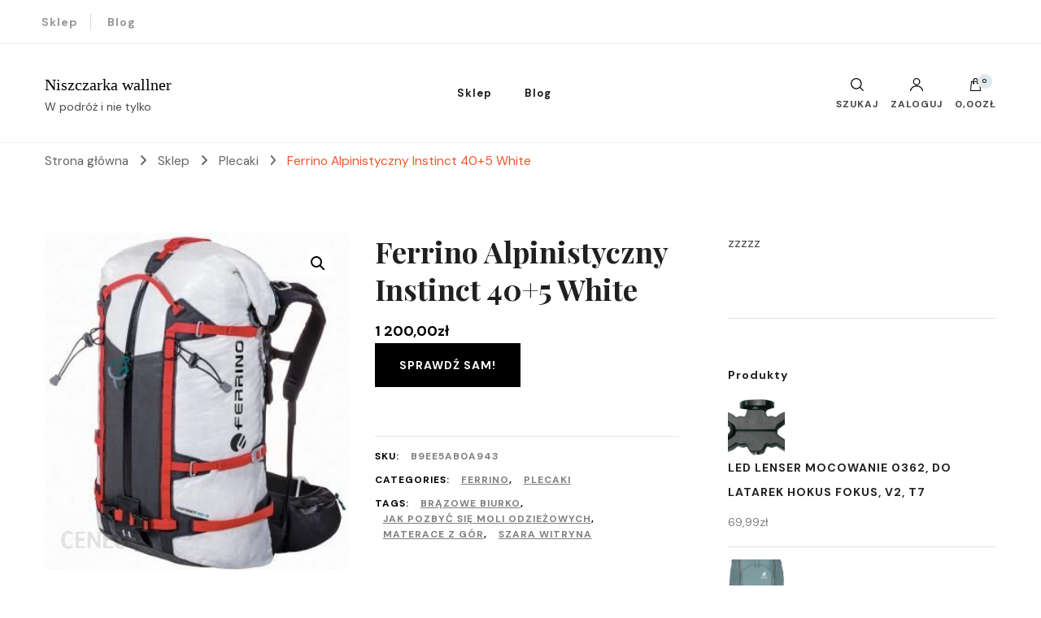

--- FILE ---
content_type: text/html; charset=UTF-8
request_url: https://niszczarkawallner.pl/produkt/ferrino-alpinistyczny-instinct-405-white/
body_size: 21484
content:
    <!DOCTYPE html>
    <html lang="pl-PL">
    <head itemscope itemtype="http://schema.org/WebSite">
	    <meta charset="UTF-8">
    <meta name="viewport" content="width=device-width, initial-scale=1">
    <link rel="profile" href="http://gmpg.org/xfn/11">
    <title>Ferrino Alpinistyczny Instinct 40+5 White &#8211; Niszczarka wallner</title>
<meta name='robots' content='max-image-preview:large' />
<link rel='dns-prefetch' href='//fonts.googleapis.com' />
<link rel="alternate" type="application/rss+xml" title="Niszczarka wallner &raquo; Kanał z wpisami" href="https://niszczarkawallner.pl/feed/" />
<link rel="alternate" type="application/rss+xml" title="Niszczarka wallner &raquo; Kanał z komentarzami" href="https://niszczarkawallner.pl/comments/feed/" />
<link rel="alternate" type="application/rss+xml" title="Niszczarka wallner &raquo; Ferrino Alpinistyczny Instinct 40+5 White Kanał z komentarzami" href="https://niszczarkawallner.pl/produkt/ferrino-alpinistyczny-instinct-405-white/feed/" />
<link rel="alternate" title="oEmbed (JSON)" type="application/json+oembed" href="https://niszczarkawallner.pl/wp-json/oembed/1.0/embed?url=https%3A%2F%2Fniszczarkawallner.pl%2Fprodukt%2Fferrino-alpinistyczny-instinct-405-white%2F" />
<link rel="alternate" title="oEmbed (XML)" type="text/xml+oembed" href="https://niszczarkawallner.pl/wp-json/oembed/1.0/embed?url=https%3A%2F%2Fniszczarkawallner.pl%2Fprodukt%2Fferrino-alpinistyczny-instinct-405-white%2F&#038;format=xml" />
<style id='wp-img-auto-sizes-contain-inline-css' type='text/css'>
img:is([sizes=auto i],[sizes^="auto," i]){contain-intrinsic-size:3000px 1500px}
/*# sourceURL=wp-img-auto-sizes-contain-inline-css */
</style>
<style id='wp-emoji-styles-inline-css' type='text/css'>

	img.wp-smiley, img.emoji {
		display: inline !important;
		border: none !important;
		box-shadow: none !important;
		height: 1em !important;
		width: 1em !important;
		margin: 0 0.07em !important;
		vertical-align: -0.1em !important;
		background: none !important;
		padding: 0 !important;
	}
/*# sourceURL=wp-emoji-styles-inline-css */
</style>
<style id='wp-block-library-inline-css' type='text/css'>
:root{--wp-block-synced-color:#7a00df;--wp-block-synced-color--rgb:122,0,223;--wp-bound-block-color:var(--wp-block-synced-color);--wp-editor-canvas-background:#ddd;--wp-admin-theme-color:#007cba;--wp-admin-theme-color--rgb:0,124,186;--wp-admin-theme-color-darker-10:#006ba1;--wp-admin-theme-color-darker-10--rgb:0,107,160.5;--wp-admin-theme-color-darker-20:#005a87;--wp-admin-theme-color-darker-20--rgb:0,90,135;--wp-admin-border-width-focus:2px}@media (min-resolution:192dpi){:root{--wp-admin-border-width-focus:1.5px}}.wp-element-button{cursor:pointer}:root .has-very-light-gray-background-color{background-color:#eee}:root .has-very-dark-gray-background-color{background-color:#313131}:root .has-very-light-gray-color{color:#eee}:root .has-very-dark-gray-color{color:#313131}:root .has-vivid-green-cyan-to-vivid-cyan-blue-gradient-background{background:linear-gradient(135deg,#00d084,#0693e3)}:root .has-purple-crush-gradient-background{background:linear-gradient(135deg,#34e2e4,#4721fb 50%,#ab1dfe)}:root .has-hazy-dawn-gradient-background{background:linear-gradient(135deg,#faaca8,#dad0ec)}:root .has-subdued-olive-gradient-background{background:linear-gradient(135deg,#fafae1,#67a671)}:root .has-atomic-cream-gradient-background{background:linear-gradient(135deg,#fdd79a,#004a59)}:root .has-nightshade-gradient-background{background:linear-gradient(135deg,#330968,#31cdcf)}:root .has-midnight-gradient-background{background:linear-gradient(135deg,#020381,#2874fc)}:root{--wp--preset--font-size--normal:16px;--wp--preset--font-size--huge:42px}.has-regular-font-size{font-size:1em}.has-larger-font-size{font-size:2.625em}.has-normal-font-size{font-size:var(--wp--preset--font-size--normal)}.has-huge-font-size{font-size:var(--wp--preset--font-size--huge)}.has-text-align-center{text-align:center}.has-text-align-left{text-align:left}.has-text-align-right{text-align:right}.has-fit-text{white-space:nowrap!important}#end-resizable-editor-section{display:none}.aligncenter{clear:both}.items-justified-left{justify-content:flex-start}.items-justified-center{justify-content:center}.items-justified-right{justify-content:flex-end}.items-justified-space-between{justify-content:space-between}.screen-reader-text{border:0;clip-path:inset(50%);height:1px;margin:-1px;overflow:hidden;padding:0;position:absolute;width:1px;word-wrap:normal!important}.screen-reader-text:focus{background-color:#ddd;clip-path:none;color:#444;display:block;font-size:1em;height:auto;left:5px;line-height:normal;padding:15px 23px 14px;text-decoration:none;top:5px;width:auto;z-index:100000}html :where(.has-border-color){border-style:solid}html :where([style*=border-top-color]){border-top-style:solid}html :where([style*=border-right-color]){border-right-style:solid}html :where([style*=border-bottom-color]){border-bottom-style:solid}html :where([style*=border-left-color]){border-left-style:solid}html :where([style*=border-width]){border-style:solid}html :where([style*=border-top-width]){border-top-style:solid}html :where([style*=border-right-width]){border-right-style:solid}html :where([style*=border-bottom-width]){border-bottom-style:solid}html :where([style*=border-left-width]){border-left-style:solid}html :where(img[class*=wp-image-]){height:auto;max-width:100%}:where(figure){margin:0 0 1em}html :where(.is-position-sticky){--wp-admin--admin-bar--position-offset:var(--wp-admin--admin-bar--height,0px)}@media screen and (max-width:600px){html :where(.is-position-sticky){--wp-admin--admin-bar--position-offset:0px}}

/*# sourceURL=wp-block-library-inline-css */
</style><style id='global-styles-inline-css' type='text/css'>
:root{--wp--preset--aspect-ratio--square: 1;--wp--preset--aspect-ratio--4-3: 4/3;--wp--preset--aspect-ratio--3-4: 3/4;--wp--preset--aspect-ratio--3-2: 3/2;--wp--preset--aspect-ratio--2-3: 2/3;--wp--preset--aspect-ratio--16-9: 16/9;--wp--preset--aspect-ratio--9-16: 9/16;--wp--preset--color--black: #000000;--wp--preset--color--cyan-bluish-gray: #abb8c3;--wp--preset--color--white: #ffffff;--wp--preset--color--pale-pink: #f78da7;--wp--preset--color--vivid-red: #cf2e2e;--wp--preset--color--luminous-vivid-orange: #ff6900;--wp--preset--color--luminous-vivid-amber: #fcb900;--wp--preset--color--light-green-cyan: #7bdcb5;--wp--preset--color--vivid-green-cyan: #00d084;--wp--preset--color--pale-cyan-blue: #8ed1fc;--wp--preset--color--vivid-cyan-blue: #0693e3;--wp--preset--color--vivid-purple: #9b51e0;--wp--preset--gradient--vivid-cyan-blue-to-vivid-purple: linear-gradient(135deg,rgb(6,147,227) 0%,rgb(155,81,224) 100%);--wp--preset--gradient--light-green-cyan-to-vivid-green-cyan: linear-gradient(135deg,rgb(122,220,180) 0%,rgb(0,208,130) 100%);--wp--preset--gradient--luminous-vivid-amber-to-luminous-vivid-orange: linear-gradient(135deg,rgb(252,185,0) 0%,rgb(255,105,0) 100%);--wp--preset--gradient--luminous-vivid-orange-to-vivid-red: linear-gradient(135deg,rgb(255,105,0) 0%,rgb(207,46,46) 100%);--wp--preset--gradient--very-light-gray-to-cyan-bluish-gray: linear-gradient(135deg,rgb(238,238,238) 0%,rgb(169,184,195) 100%);--wp--preset--gradient--cool-to-warm-spectrum: linear-gradient(135deg,rgb(74,234,220) 0%,rgb(151,120,209) 20%,rgb(207,42,186) 40%,rgb(238,44,130) 60%,rgb(251,105,98) 80%,rgb(254,248,76) 100%);--wp--preset--gradient--blush-light-purple: linear-gradient(135deg,rgb(255,206,236) 0%,rgb(152,150,240) 100%);--wp--preset--gradient--blush-bordeaux: linear-gradient(135deg,rgb(254,205,165) 0%,rgb(254,45,45) 50%,rgb(107,0,62) 100%);--wp--preset--gradient--luminous-dusk: linear-gradient(135deg,rgb(255,203,112) 0%,rgb(199,81,192) 50%,rgb(65,88,208) 100%);--wp--preset--gradient--pale-ocean: linear-gradient(135deg,rgb(255,245,203) 0%,rgb(182,227,212) 50%,rgb(51,167,181) 100%);--wp--preset--gradient--electric-grass: linear-gradient(135deg,rgb(202,248,128) 0%,rgb(113,206,126) 100%);--wp--preset--gradient--midnight: linear-gradient(135deg,rgb(2,3,129) 0%,rgb(40,116,252) 100%);--wp--preset--font-size--small: 13px;--wp--preset--font-size--medium: 20px;--wp--preset--font-size--large: 36px;--wp--preset--font-size--x-large: 42px;--wp--preset--spacing--20: 0.44rem;--wp--preset--spacing--30: 0.67rem;--wp--preset--spacing--40: 1rem;--wp--preset--spacing--50: 1.5rem;--wp--preset--spacing--60: 2.25rem;--wp--preset--spacing--70: 3.38rem;--wp--preset--spacing--80: 5.06rem;--wp--preset--shadow--natural: 6px 6px 9px rgba(0, 0, 0, 0.2);--wp--preset--shadow--deep: 12px 12px 50px rgba(0, 0, 0, 0.4);--wp--preset--shadow--sharp: 6px 6px 0px rgba(0, 0, 0, 0.2);--wp--preset--shadow--outlined: 6px 6px 0px -3px rgb(255, 255, 255), 6px 6px rgb(0, 0, 0);--wp--preset--shadow--crisp: 6px 6px 0px rgb(0, 0, 0);}:where(.is-layout-flex){gap: 0.5em;}:where(.is-layout-grid){gap: 0.5em;}body .is-layout-flex{display: flex;}.is-layout-flex{flex-wrap: wrap;align-items: center;}.is-layout-flex > :is(*, div){margin: 0;}body .is-layout-grid{display: grid;}.is-layout-grid > :is(*, div){margin: 0;}:where(.wp-block-columns.is-layout-flex){gap: 2em;}:where(.wp-block-columns.is-layout-grid){gap: 2em;}:where(.wp-block-post-template.is-layout-flex){gap: 1.25em;}:where(.wp-block-post-template.is-layout-grid){gap: 1.25em;}.has-black-color{color: var(--wp--preset--color--black) !important;}.has-cyan-bluish-gray-color{color: var(--wp--preset--color--cyan-bluish-gray) !important;}.has-white-color{color: var(--wp--preset--color--white) !important;}.has-pale-pink-color{color: var(--wp--preset--color--pale-pink) !important;}.has-vivid-red-color{color: var(--wp--preset--color--vivid-red) !important;}.has-luminous-vivid-orange-color{color: var(--wp--preset--color--luminous-vivid-orange) !important;}.has-luminous-vivid-amber-color{color: var(--wp--preset--color--luminous-vivid-amber) !important;}.has-light-green-cyan-color{color: var(--wp--preset--color--light-green-cyan) !important;}.has-vivid-green-cyan-color{color: var(--wp--preset--color--vivid-green-cyan) !important;}.has-pale-cyan-blue-color{color: var(--wp--preset--color--pale-cyan-blue) !important;}.has-vivid-cyan-blue-color{color: var(--wp--preset--color--vivid-cyan-blue) !important;}.has-vivid-purple-color{color: var(--wp--preset--color--vivid-purple) !important;}.has-black-background-color{background-color: var(--wp--preset--color--black) !important;}.has-cyan-bluish-gray-background-color{background-color: var(--wp--preset--color--cyan-bluish-gray) !important;}.has-white-background-color{background-color: var(--wp--preset--color--white) !important;}.has-pale-pink-background-color{background-color: var(--wp--preset--color--pale-pink) !important;}.has-vivid-red-background-color{background-color: var(--wp--preset--color--vivid-red) !important;}.has-luminous-vivid-orange-background-color{background-color: var(--wp--preset--color--luminous-vivid-orange) !important;}.has-luminous-vivid-amber-background-color{background-color: var(--wp--preset--color--luminous-vivid-amber) !important;}.has-light-green-cyan-background-color{background-color: var(--wp--preset--color--light-green-cyan) !important;}.has-vivid-green-cyan-background-color{background-color: var(--wp--preset--color--vivid-green-cyan) !important;}.has-pale-cyan-blue-background-color{background-color: var(--wp--preset--color--pale-cyan-blue) !important;}.has-vivid-cyan-blue-background-color{background-color: var(--wp--preset--color--vivid-cyan-blue) !important;}.has-vivid-purple-background-color{background-color: var(--wp--preset--color--vivid-purple) !important;}.has-black-border-color{border-color: var(--wp--preset--color--black) !important;}.has-cyan-bluish-gray-border-color{border-color: var(--wp--preset--color--cyan-bluish-gray) !important;}.has-white-border-color{border-color: var(--wp--preset--color--white) !important;}.has-pale-pink-border-color{border-color: var(--wp--preset--color--pale-pink) !important;}.has-vivid-red-border-color{border-color: var(--wp--preset--color--vivid-red) !important;}.has-luminous-vivid-orange-border-color{border-color: var(--wp--preset--color--luminous-vivid-orange) !important;}.has-luminous-vivid-amber-border-color{border-color: var(--wp--preset--color--luminous-vivid-amber) !important;}.has-light-green-cyan-border-color{border-color: var(--wp--preset--color--light-green-cyan) !important;}.has-vivid-green-cyan-border-color{border-color: var(--wp--preset--color--vivid-green-cyan) !important;}.has-pale-cyan-blue-border-color{border-color: var(--wp--preset--color--pale-cyan-blue) !important;}.has-vivid-cyan-blue-border-color{border-color: var(--wp--preset--color--vivid-cyan-blue) !important;}.has-vivid-purple-border-color{border-color: var(--wp--preset--color--vivid-purple) !important;}.has-vivid-cyan-blue-to-vivid-purple-gradient-background{background: var(--wp--preset--gradient--vivid-cyan-blue-to-vivid-purple) !important;}.has-light-green-cyan-to-vivid-green-cyan-gradient-background{background: var(--wp--preset--gradient--light-green-cyan-to-vivid-green-cyan) !important;}.has-luminous-vivid-amber-to-luminous-vivid-orange-gradient-background{background: var(--wp--preset--gradient--luminous-vivid-amber-to-luminous-vivid-orange) !important;}.has-luminous-vivid-orange-to-vivid-red-gradient-background{background: var(--wp--preset--gradient--luminous-vivid-orange-to-vivid-red) !important;}.has-very-light-gray-to-cyan-bluish-gray-gradient-background{background: var(--wp--preset--gradient--very-light-gray-to-cyan-bluish-gray) !important;}.has-cool-to-warm-spectrum-gradient-background{background: var(--wp--preset--gradient--cool-to-warm-spectrum) !important;}.has-blush-light-purple-gradient-background{background: var(--wp--preset--gradient--blush-light-purple) !important;}.has-blush-bordeaux-gradient-background{background: var(--wp--preset--gradient--blush-bordeaux) !important;}.has-luminous-dusk-gradient-background{background: var(--wp--preset--gradient--luminous-dusk) !important;}.has-pale-ocean-gradient-background{background: var(--wp--preset--gradient--pale-ocean) !important;}.has-electric-grass-gradient-background{background: var(--wp--preset--gradient--electric-grass) !important;}.has-midnight-gradient-background{background: var(--wp--preset--gradient--midnight) !important;}.has-small-font-size{font-size: var(--wp--preset--font-size--small) !important;}.has-medium-font-size{font-size: var(--wp--preset--font-size--medium) !important;}.has-large-font-size{font-size: var(--wp--preset--font-size--large) !important;}.has-x-large-font-size{font-size: var(--wp--preset--font-size--x-large) !important;}
/*# sourceURL=global-styles-inline-css */
</style>

<style id='classic-theme-styles-inline-css' type='text/css'>
/*! This file is auto-generated */
.wp-block-button__link{color:#fff;background-color:#32373c;border-radius:9999px;box-shadow:none;text-decoration:none;padding:calc(.667em + 2px) calc(1.333em + 2px);font-size:1.125em}.wp-block-file__button{background:#32373c;color:#fff;text-decoration:none}
/*# sourceURL=/wp-includes/css/classic-themes.min.css */
</style>
<link rel='stylesheet' id='photoswipe-css' href='https://niszczarkawallner.pl/wp-content/plugins/woocommerce/assets/css/photoswipe/photoswipe.min.css?ver=6.4.1' type='text/css' media='all' />
<link rel='stylesheet' id='photoswipe-default-skin-css' href='https://niszczarkawallner.pl/wp-content/plugins/woocommerce/assets/css/photoswipe/default-skin/default-skin.min.css?ver=6.4.1' type='text/css' media='all' />
<link rel='stylesheet' id='woocommerce-layout-css' href='https://niszczarkawallner.pl/wp-content/plugins/woocommerce/assets/css/woocommerce-layout.css?ver=6.4.1' type='text/css' media='all' />
<link rel='stylesheet' id='woocommerce-smallscreen-css' href='https://niszczarkawallner.pl/wp-content/plugins/woocommerce/assets/css/woocommerce-smallscreen.css?ver=6.4.1' type='text/css' media='only screen and (max-width: 768px)' />
<link rel='stylesheet' id='woocommerce-general-css' href='https://niszczarkawallner.pl/wp-content/plugins/woocommerce/assets/css/woocommerce.css?ver=6.4.1' type='text/css' media='all' />
<style id='woocommerce-inline-inline-css' type='text/css'>
.woocommerce form .form-row .required { visibility: visible; }
/*# sourceURL=woocommerce-inline-inline-css */
</style>
<link rel='stylesheet' id='blossom-shop-css' href='https://niszczarkawallner.pl/wp-content/themes/blossom-shop/style.css?ver=6.9' type='text/css' media='all' />
<link rel='stylesheet' id='blossom-ecommerce-css' href='https://niszczarkawallner.pl/wp-content/themes/blossom-ecommerce/style.css?ver=1.0.1' type='text/css' media='all' />
<style id='blossom-ecommerce-inline-css' type='text/css'>


    :root {
        --primary-color: #dde9ed;
		--primary-color-rgb: 221, 233, 237;
        --primary-font: DM Sans;
        --secondary-font: Playfair Display;
        --secondary-color: #f25529;
        --secondary-color-rgb: 242, 85, 41;
    }
     
    .content-newsletter .blossomthemes-email-newsletter-wrapper.bg-img:after,
    .widget_blossomthemes_email_newsletter_widget .blossomthemes-email-newsletter-wrapper:after{
        background: rgba(221, 233, 237, 0.8);
    }
    
    /*Typography*/

    body {
        font-family : DM Sans;
        font-size   : 20px;        
    }
    
    .header-main .site-branding .site-title, 
    .sticky-header .site-branding .site-title , 
    .header-four .header-t .site-branding .site-title, 
    .header-five .logo-holder .site-branding .site-title, .header-six .logo-holder .site-branding .site-title, 
    .header-eight .logo-holder .site-branding .site-title, 
    .header-eleven .logo-holder .site-branding .site-title {
        font-size   : 20px;
        font-family : Cormorant;
        font-weight : 400;
        font-style  : normal;
    }
    
    .site-title a, .header-main .site-branding .site-title a, 
    .sticky-header .site-branding .site-title a, 
    .header-four .header-t .site-branding .site-title a, 
    .header-five .logo-holder .site-branding .site-title a, 
    .header-six .logo-holder .site-branding .site-title a, 
    .header-eight .logo-holder .site-branding .site-title a, 
    .header-eleven .logo-holder .site-branding .site-title a {
        color: #000000;
    }

    button, input, select, optgroup, textarea, blockquote p + span, 
    .site-banner .banner-caption .meta-wrap > span.byline a, 
    .top-service-section .rtc-itw-inner-holder .widget-title, 
    section.prod-deal-section .title-wrap .section-title, 
    section.about-section .widget .widget-title, 
    section.about-section.style-two .widget .text-holder p, 
    section.cta-section.style-three .widget_blossomtheme_companion_cta_widget .blossomtheme-cta-container .widget-title, 
    .woocommerce-checkout #primary .woocommerce-checkout #order_review_heading, 
    .woocommerce-checkout #primary .woocommerce-checkout .col2-set .col-1 .woocommerce-billing-fields h3, 
    .cat-tab-section .header-wrap .section-title {
        font-family : DM Sans;
    }

    q, blockquote, .section-title, section[class*="-section"] .widget-title, 
    .yith-wcqv-main .product .summary .product_title, .widget_bttk_author_bio .title-holder, 
    .widget_bttk_popular_post ul li .entry-header .entry-title, .widget_bttk_pro_recent_post ul li .entry-header .entry-title, 
    .blossomthemes-email-newsletter-wrapper .text-holder h3, 
    .widget_bttk_posts_category_slider_widget .carousel-title .title, 
    .additional-post .section-grid article .entry-title, 
    .site-banner .banner-caption .banner-title, 
    .site-banner .banner-caption .meta-wrap > span.byline, 
    section.about-section .widget .text-holder p, 
    section.about-section.style-two .widget .widget-title, 
    section.cta-section .widget_blossomtheme_companion_cta_widget .blossomtheme-cta-container .widget-title, 
    .blog-section .section-grid .entry-title, 
    .instagram-section .profile-link, 
    section.newsletter-section .newsletter-inner-wrapper .text-holder h3, 
    .recent-prod-section.style-three .recent-prod-feature .product-title-wrap .rp-title, .recent-prod-section.style-four .recent-prod-feature .product-title-wrap .rp-title, .recent-prod-section.style-five .recent-prod-feature .product-title-wrap .rp-title, .recent-prod-section.style-six .recent-prod-feature .product-title-wrap .rp-title, 
    .popular-prod-section.style-three .popular-prod-feature .product-title-wrap .pp-title, .popular-prod-section.style-four .popular-prod-feature .product-title-wrap .pp-title, .popular-prod-section.style-five .popular-prod-feature .product-title-wrap .pp-title, .popular-prod-section.style-six .popular-prod-feature .product-title-wrap .pp-title, 
    .classic-layout .site-main article .entry-title, 
    .grid-layout .site-main article .entry-title, 
    .list-layout .site-main article .entry-title, .page .site-content > .page-header .page-title, 
    .page-template-about section.intro-about-section .widget-title, 
    .page-template-contact .site-main .widget .widget-title, 
    .error404 .site-content > .page-header .page-title, 
    .single .site-content > .page-header .entry-title, 
    .woocommerce-page .site-content > .page-header .page-title, 
    .single-product .site-main div.product div.summary .product_title, 
    .single-product .site-main .related > h2, 
    section[class*="-cat-section"].style-three .cat-feature .product-title-wrap .pp-title, 
    section[class*="-cat-section"].style-four .cat-feature .product-title-wrap .pp-title, 
    section[class*="-cat-section"].style-five .cat-feature .product-title-wrap .pp-title, 
    section[class*="-cat-section"].style-six .cat-feature .product-title-wrap .pp-title {
        font-family : Playfair Display;
    }

    .widget_blossomthemes_stat_counter_widget .blossomthemes-sc-holder .icon-holder, 
    .widget_bttk_posts_category_slider_widget .carousel-title .cat-links a:hover, 
    .widget_bttk_posts_category_slider_widget .carousel-title .title a:hover, 
    .header-six .header-t a:hover, 
    .header-eight .header-t a:hover, .header-ten .header-t a:hover, 
    .header-six .secondary-menu ul li:hover > a, .header-six .secondary-menu ul li.current-menu-item > a, .header-six .secondary-menu ul li.current_page_item > a, .header-six .secondary-menu ul li.current-menu-ancestor > a, .header-six .secondary-menu ul li.current_page_ancestor > a, .header-eight .secondary-menu ul li:hover > a, .header-eight .secondary-menu ul li.current-menu-item > a, .header-eight .secondary-menu ul li.current_page_item > a, .header-eight .secondary-menu ul li.current-menu-ancestor > a, .header-eight .secondary-menu ul li.current_page_ancestor > a, 
    .header-nine .main-navigation ul li:hover > a, .header-nine .main-navigation ul li.current-menu-item > a, .header-nine .main-navigation ul li.current_page_item > a, .header-nine .main-navigation ul li.current-menu-ancestor > a, .header-nine .main-navigation ul li.current_page_ancestor > a, 
    .header-ten .secondary-menu ul li:hover > a, .header-ten .secondary-menu ul li.current-menu-item > a, .header-ten .secondary-menu ul li.current_page_item > a, .header-ten .secondary-menu ul li.current-menu-ancestor > a, .header-ten .secondary-menu ul li.current_page_ancestor > a, .site-banner .banner-caption .banner-title a:hover, 
    .site-banner.banner-three .banner-caption .banner-title a:hover, 
    .blog .site-banner .banner-caption:not(.centered) .banner-title a:hover,
    .entry-content a:hover,
    .entry-summary a:hover,
    .page-content a:hover,
    .comment-content a:hover,
    .widget .textwidget a:hover  {
        color: #dde9ed;
    }

    button:hover,
    input[type="button"]:hover,
    input[type="reset"]:hover,
    input[type="submit"]:hover, 
    .edit-link .post-edit-link, 
    .item .recent-prod-image .product_type_external:hover,
    .item .recent-prod-image .product_type_simple:hover,
    .item .recent-prod-image .product_type_grouped:hover,
    .item .recent-prod-image .product_type_variable:hover,
    .item .popular-prod-image .product_type_external:hover,
    .item .popular-prod-image .product_type_simple:hover,
    .item .popular-prod-image .product_type_grouped:hover,
    .item .popular-prod-image .product_type_variable:hover, 
    .widget_bttk_contact_social_links .social-networks li a, 
    .widget_bttk_author_bio .readmore, 
    .widget_bttk_author_bio .author-socicons li a:hover, 
    .widget_bttk_social_links ul li a:hover, 
    .widget_bttk_image_text_widget ul li:hover .btn-readmore, 
    .widget_bttk_author_bio .readmore, 
    .widget_bttk_author_bio .author-socicons li a:hover, 
    .bttk-team-inner-holder ul.social-profile li a:hover, 
    .widget_bttk_icon_text_widget .rtc-itw-inner-holder .text-holder .btn-readmore:hover, 
    .widget_blossomtheme_featured_page_widget .text-holder .btn-readmore:hover, 
    .widget_blossomtheme_companion_cta_widget .blossomtheme-cta-container .btn-cta, 
    .widget_blossomtheme_companion_cta_widget .blossomtheme-cta-container .btn-cta + .btn-cta:hover, 
    .sticky-t-bar .sticky-bar-content, 
    .header-main .right span.count, 
    .header-main .right .cart-block .widget_shopping_cart .buttons a, 
    .header-main .right .cart-block .widget_shopping_cart .buttons a.checkout:hover, 
    .main-navigation ul ul li:hover > a, 
    .main-navigation ul ul li.current-menu-item > a, 
    .main-navigation ul ul li.current_page_item > a, 
    .main-navigation ul ul li.current-menu-ancestor > a, 
    .main-navigation ul ul li.current_page_ancestor > a, #load-posts a, 
    .posts-navigation .nav-links a, 
    .site-banner .banner-caption .blossomthemes-email-newsletter-wrapper input[type="submit"], 
    .site-banner .owl-dots .owl-dot:hover span, .site-banner .owl-dots .owl-dot.active span, 
    .featured-section .section-block:not(:first-child) .block-title a:hover, 
    .featured-section.style-three .section-block:hover .btn-readmore:hover, 
    section.prod-deal-section .button-wrap .bttn:hover, section.about-section.style-two, 
    .testimonial-section .owl-stage-outer, section.cta-section.style-one .widget_blossomtheme_companion_cta_widget .blossomtheme-cta-container .btn-cta + .btn-cta, section.cta-section.style-one .widget_blossomtheme_companion_cta_widget .blossomtheme-cta-container .btn-cta:hover, .blog-section .button-wrap .bttn:hover, 
    .popular-prod-section .button-wrap .btn-readmore:hover, 
    .single .site-main article .article-meta .social-list li a:hover, 
    .single .site-main article .entry-footer .cat-tags a:hover, 
    .woocommerce-page .widget_shopping_cart .buttons .button, 
    .woocommerce-page .widget_shopping_cart .buttons .button + .button:hover, 
    .woocommerce-page .widget_shopping_cart .buttons .button + .button:focus, 
    .woocommerce-page .widget_price_filter .ui-slider .ui-slider-range, 
    .woocommerce-page .widget_price_filter .price_slider_amount .button, 
    .tagcloud a:hover, .woocommerce-page .site-content ul.products li.product .product_type_external, .woocommerce-page .site-content ul.products li.product .product_type_simple, .woocommerce-page .site-content ul.products li.product .product_type_grouped, .woocommerce-page .site-content ul.products li.product .product_type_variable, 
    .item .recent-prod-image .product_type_external:hover, .item .recent-prod-image .product_type_simple:hover, .item .recent-prod-image .product_type_grouped:hover, .item .recent-prod-image .product_type_variable:hover, .item .popular-prod-image .product_type_external:hover, .item .popular-prod-image .product_type_simple:hover, .item .popular-prod-image .product_type_grouped:hover, .item .popular-prod-image .product_type_variable:hover, .item .cat-image .product_type_external:hover, .item .cat-image .product_type_simple:hover, .item .cat-image .product_type_grouped:hover, .item .cat-image .product_type_variable:hover, 
    section[class*="-cat-section"] .button-wrap .btn-readmore:hover, 
    .item .product-image .product_type_external:hover, .item .product-image .product_type_simple:hover, .item .product-image .product_type_grouped:hover, .item .product-image .product_type_variable:hover {
        background: #dde9ed;
    }

    .item .popular-prod-image .yith-wcwl-add-button .add_to_wishlist:hover, 
    .item .recent-prod-image .yith-wcqv-button:hover,
    .item .popular-prod-image .yith-wcqv-button:hover, 
    .item .recent-prod-image .compare-button a:hover,
    .item .popular-prod-image .compare-button a:hover, 
    .error404 .error-404 .search-form .search-submit:hover, 
    .woocommerce-page .site-content ul.products li.product .yith-wcwl-add-button .add_to_wishlist:hover, 
    .woocommerce-page .site-content ul.products li.product .yith-wcqv-button:hover, 
    .woocommerce-page .site-content ul.products li.product .compare.button:hover, 
    .single-product .site-main div.product div.summary .yith-wcwl-add-button .add_to_wishlist:hover, 
    .single-product .site-main div.product div.summary a.compare:hover, 
    .item .recent-prod-image .yith-wcwl-add-button .add_to_wishlist:hover, 
    .item .popular-prod-image .yith-wcwl-add-button .add_to_wishlist:hover, 
    .item .recent-prod-image .compare-button:hover a:hover, .item .recent-prod-image .compare-button:focus-within a:hover, .item .popular-prod-image .compare-button:hover a:hover, .item .popular-prod-image .compare-button:focus-within a:hover, .item .cat-image .compare-button:hover a:hover, .item .cat-image .compare-button:focus-within a:hover, 
    .item .recent-prod-image .yith-wcwl-add-button .add_to_wishlist:hover, .item .recent-prod-image .yith-wcwl-add-button .add_to_wishlist:focus-within, .item .popular-prod-image .yith-wcwl-add-button .add_to_wishlist:hover, .item .popular-prod-image .yith-wcwl-add-button .add_to_wishlist:focus-within, .item .cat-image .yith-wcwl-add-button .add_to_wishlist:hover, .item .cat-image .yith-wcwl-add-button .add_to_wishlist:focus-within, 
    .item .recent-prod-image .yith-wcqv-button:hover, .item .recent-prod-image .yith-wcqv-button:focus-within, .item .popular-prod-image .yith-wcqv-button:hover, .item .popular-prod-image .yith-wcqv-button:focus-within, .item .cat-image .yith-wcqv-button:hover, .item .cat-image .yith-wcqv-button:focus-within, 
    .item .product-image .compare-button:hover a:hover, .item .product-image .compare-button:focus-within a:hover, 
    .item .product-image .yith-wcwl-add-button .add_to_wishlist:hover, .item .product-image .yith-wcwl-add-button .add_to_wishlist:focus-within, .item .product-image .yith-wcqv-button:hover, .item .product-image .yith-wcqv-button:focus-within {
        background-color: #dde9ed;
    }

    .widget_bttk_author_bio .author-socicons li a:hover, 
    .widget_bttk_social_links ul li a, 
    .blossomthemes-email-newsletter-wrapper .img-holder, 
    .widget_bttk_author_bio .author-socicons li a, 
    .bttk-team-inner-holder ul.social-profile li a:hover, .pagination .page-numbers, 
    .author-section .author-content-wrap .social-list li a svg, 
    .site-banner .banner-caption .blossomthemes-email-newsletter-wrapper input[type="submit"], 
    .featured-section.style-three .section-block:hover .btn-readmore:hover, 
    .single .site-main article .article-meta .social-list li a, 
    .single .site-main article .entry-footer .cat-tags a, 
    .woocommerce-page .site-content .woocommerce-pagination a, .woocommerce-page .site-content .woocommerce-pagination span, 
    .single-product .site-main div.product div.summary .yith-wcwl-add-button .add_to_wishlist, 
    .single-product .site-main div.product div.summary a.compare, 
    .tagcloud a:hover {
        border-color: #dde9ed;
    }

    section.about-section {
        background: rgba(221, 233, 237, 0.35);
    }

    section.client-section {
        background: rgba(221, 233, 237, 0.3);
    }

    blockquote::before {
        background-image: url( 'data:image/svg+xml; utf-8, <svg xmlns="http://www.w3.org/2000/svg" viewBox="0 0 100 100"><path fill="%23dde9ed" d="M75.6,40.5a20,20,0,1,1-20.1,20,39.989,39.989,0,0,1,40-40A39.31,39.31,0,0,0,75.6,40.5Zm-30.1,20a20,20,0,0,1-40,0h0a39.989,39.989,0,0,1,40-40,39.31,39.31,0,0,0-19.9,20A19.973,19.973,0,0,1,45.5,60.5Z"></path></svg>' );
    }

    a, .dropcap, 
    .yith-wcqv-main .product .summary .product_meta > span a:hover, 
    .woocommerce-error a,
    .woocommerce-info a,
    .woocommerce-message a, 
    .widget_calendar table tbody td a, 
    .header-main .right .cart-block .widget_shopping_cart .cart_list li a:hover, 
    .header-eleven .header-main .right > div .user-block-popup a:hover, 
    .site-banner.banner-six .banner-caption .banner-title a:hover, 
    .site-banner.banner-six .banner-caption .cat-links a:hover, 
    .page-template-contact .site-main .widget_bttk_contact_social_links ul.contact-list li svg, 
    .error404 .error-404 .error-num, 
    .single-product .site-main div.product div.summary .product_meta > span a:hover, 
    .single-product .site-main div.product #reviews #respond .comment-reply-title a:hover, 
    .woocommerce-checkout #primary .woocommerce-info a, 
    .woocommerce-checkout #primary .woocommerce-checkout .woocommerce-checkout-review-order #payment .payment_methods li label .about_paypal:hover, 
    .woocommerce-checkout #primary .woocommerce-checkout .woocommerce-checkout-review-order #payment .place-order a, 
    .woocommerce-order-received .entry-content .woocommerce-order-details .shop_table tr td a:hover, 
    .woocommerce-account .woocommerce-MyAccount-content a, 
    .woocommerce-account .lost_password a:hover, 
    .cat-tab-section .tab-btn-wrap .tab-btn:hover, .cat-tab-section .tab-btn-wrap .tab-btn.active, 
    .item h3 a:hover, .entry-title a:hover, .widget ul li a:hover, 
    .breadcrumb a:hover, .breadcrumb .current,
    .breadcrumb a:hover, .breadcrumb .current, 
    .mega-sub-menu li.mega-menu-item-type-widget li a:hover, 
    .widget_maxmegamenu #mega-menu-wrap-primary #mega-menu-primary > li.mega-menu-item > a.mega-menu-link:hover, 
    .widget_maxmegamenu #mega-menu-wrap-primary #mega-menu-primary > li.mega-menu-item.mega-toggle-on > a.mega-menu-link, 
    .widget_maxmegamenu #mega-menu-wrap-primary #mega-menu-primary > li.mega-menu-item.mega-current-menu-item > a.mega-menu-link, 
    .widget_maxmegamenu #mega-menu-wrap-primary #mega-menu-primary > li.mega-menu-item.mega-current-menu-ancestor > a.mega-menu-link, 
    .widget_maxmegamenu #mega-menu-wrap-primary #mega-menu-primary > li.mega-menu-item.mega-current-page-ancestor > a.mega-menu-link, 
    #mega-menu-wrap-primary #mega-menu-primary > li.mega-menu-flyout ul.mega-sub-menu li.mega-menu-item a.mega-menu-link:focus, 
    .sticky-t-bar .sticky-bar-content .blossomthemes-email-newsletter-wrapper form input[type=submit]:hover, .sticky-t-bar .sticky-bar-content .blossomthemes-email-newsletter-wrapper form input[type=submit]:active, .sticky-t-bar .sticky-bar-content .blossomthemes-email-newsletter-wrapper form input[type=submit]:focus {
        color: #f25529;
    }

    .edit-link .post-edit-link:hover,  
    .yith-wcqv-main .product .summary table.woocommerce-grouped-product-list tbody tr td .button:hover, 
    .yith-wcqv-main .product .summary .single_add_to_cart_button:hover, 
    .widget_calendar table tbody td#today, 
    .widget_bttk_custom_categories ul li a:hover .post-count, 
    .widget_blossomtheme_companion_cta_widget .blossomtheme-cta-container .btn-cta:hover, 
    .widget_blossomtheme_companion_cta_widget .blossomtheme-cta-container .btn-cta + .btn-cta, 
    .header-main .right .cart-block .widget_shopping_cart .buttons a:hover, 
    .header-main .right .cart-block .widget_shopping_cart .buttons a.checkout, 
    .pagination .page-numbers.current,
    .pagination .page-numbers:not(.dots):hover, 
    #load-posts a:not(.loading):hover, #load-posts a.disabled, 
    #load-posts a .loading:hover, 
    .posts-navigation .nav-links a:hover, 
    .author-section .author-content-wrap .social-list li a:hover svg, 
    .site-banner .banner-caption .blossomthemes-email-newsletter-wrapper input[type="submit"]:hover, 
    .site-banner.banner-six .banner-caption .btn-readmore:hover, 
    .woocommerce-page .widget_shopping_cart .buttons .button:hover, 
    .woocommerce-page .widget_shopping_cart .buttons .button:focus, 
    .woocommerce-page .widget_shopping_cart .buttons .button + .button, 
    .woocommerce-page .widget_price_filter .price_slider_amount .button:hover, 
    .woocommerce-page .widget_price_filter .price_slider_amount .button:focus, 
    .single-product .site-main div.product div.summary table.woocommerce-grouped-product-list tbody tr td .button:hover, 
    .single-product .site-main div.product div.summary .single_add_to_cart_button:hover, 
    .single-product .site-main div.product .woocommerce-tabs ul.tabs li a:after, 
    .single-product .site-main div.product #reviews #respond .comment-form p.form-submit input[type="submit"]:hover, 
    .woocommerce-cart .site-main .woocommerce .woocommerce-cart-form table.shop_table tbody td.actions > .button:hover, 
    .woocommerce-cart .site-main .woocommerce .cart-collaterals .cart_totals .checkout-button, 
    .woocommerce-checkout #primary .checkout_coupon p.form-row .button:hover, 
    .woocommerce-checkout #primary .woocommerce-checkout .woocommerce-checkout-review-order #payment .payment_methods li input[type="radio"]:checked + label::before, 
    .woocommerce-checkout #primary .woocommerce-checkout .woocommerce-checkout-review-order #payment .place-order .button, 
    .woocommerce-order-received .entry-content .woocommerce-order-details .shop_table thead tr, 
    .woocommerce-wishlist #content table.wishlist_table.shop_table tbody td.product-add-to-cart .button:hover, 
    .woocommerce-account .woocommerce-MyAccount-navigation ul li a:hover, 
    .woocommerce-account .woocommerce-MyAccount-navigation ul li.is-active a, 
    .featured-section.style-one .section-block .block-content .block-title a:hover, 
    .main-navigation ul li a .menu-description, 
    .woocommerce-page .site-content ul.products li.product .product_type_external:hover,
    .woocommerce-page .site-content ul.products li.product .product_type_simple:hover,
    .woocommerce-page .site-content ul.products li.product .product_type_grouped:hover,
    .woocommerce-page .site-content ul.products li.product .product_type_variable:hover, 
    .cat-tab-section .tab-btn-wrap .tab-btn::after,
    .cat-tab-section .tab-btn-wrap .tab-btn::after, 
    #mega-menu-wrap-primary #mega-menu-primary > li.mega-menu-item > a.mega-menu-link::before, 
    #mega-menu-wrap-primary #mega-menu-primary > li.mega-menu-flyout ul.mega-sub-menu li.mega-menu-item a.mega-menu-link:hover, 
    #mega-menu-wrap-primary #mega-menu-primary > li.mega-menu-flyout ul.mega-sub-menu li.mega-menu-item a.mega-menu-link:focus
    {
        background: #f25529;
    }

    .woocommerce #respond input#submit:hover,
    .woocommerce a.button:hover,
    .woocommerce button.button:hover,
    .woocommerce input.button:hover, 
    .mCSB_scrollTools .mCSB_dragger .mCSB_dragger_bar, 
    .mCSB_scrollTools .mCSB_dragger:hover .mCSB_dragger_bar, 
    .mCSB_scrollTools .mCSB_dragger:active .mCSB_dragger_bar, 
    .mCSB_scrollTools .mCSB_dragger.mCSB_dragger_onDrag .mCSB_dragger_bar, 
    .woocommerce-page .site-content .woocommerce-pagination .current,
    .woocommerce-page .site-content .woocommerce-pagination a:hover,
    .woocommerce-page .site-content .woocommerce-pagination a:focus, 
    .woocommerce-cart .site-main .woocommerce .woocommerce-cart-form table.shop_table tbody td.actions .coupon .button:hover, 
    .woocommerce-wishlist #content table.wishlist_table.shop_table tbody td a.yith-wcqv-button:hover {
        background-color: #f25529;
    }

    .pagination .page-numbers.current,
    .pagination .page-numbers:not(.dots):hover, 
    .author-section .author-content-wrap .social-list li a:hover svg, 
    .site-banner .banner-caption .blossomthemes-email-newsletter-wrapper input[type="submit"]:hover, 
    .site-banner.banner-six .banner-caption .btn-readmore:hover, 
    .woocommerce-page .site-content .woocommerce-pagination .current,
    .woocommerce-page .site-content .woocommerce-pagination a:hover,
    .woocommerce-page .site-content .woocommerce-pagination a:focus, 
    .woocommerce-checkout #primary .woocommerce-checkout .woocommerce-checkout-review-order #payment .payment_methods li input[type="radio"]:checked + label::before {
        border-color: #f25529;
    }

    .main-navigation ul li a .menu-description::after {
        border-top-color: #f25529;
    }

    .cat-tab-section .tab-content-wrap {
        border-top-color: rgba(242, 85, 41, 0.2);
    }

    @media screen and (max-width: 1024px) {
        .main-navigation .close:hover {
            background: #dde9ed;
        }
    }
/*# sourceURL=blossom-ecommerce-inline-css */
</style>
<link rel='stylesheet' id='owl-carousel-css' href='https://niszczarkawallner.pl/wp-content/themes/blossom-shop/css/owl.carousel.min.css?ver=2.3.4' type='text/css' media='all' />
<link rel='stylesheet' id='animate-css' href='https://niszczarkawallner.pl/wp-content/themes/blossom-shop/css/animate.min.css?ver=3.5.2' type='text/css' media='all' />
<link rel='stylesheet' id='blossom-shop-google-fonts-css' href='https://fonts.googleapis.com/css?family=DM+Sans%3Aregular%2Citalic%2C500%2C500italic%2C700%2C700italic%7CPlayfair+Display%3Aregular%2C500%2C600%2C700%2C800%2C900%2Citalic%2C500italic%2C600italic%2C700italic%2C800italic%2C900italic' type='text/css' media='all' />
<link rel='stylesheet' id='blossom-shop-megamenu-css' href='https://niszczarkawallner.pl/wp-content/themes/blossom-shop/css/megamenu.min.css?ver=1.0.1' type='text/css' media='all' />
<script type="text/javascript" src="https://niszczarkawallner.pl/wp-includes/js/jquery/jquery.min.js?ver=3.7.1" id="jquery-core-js"></script>
<script type="text/javascript" src="https://niszczarkawallner.pl/wp-includes/js/jquery/jquery-migrate.min.js?ver=3.4.1" id="jquery-migrate-js"></script>
<link rel="https://api.w.org/" href="https://niszczarkawallner.pl/wp-json/" /><link rel="alternate" title="JSON" type="application/json" href="https://niszczarkawallner.pl/wp-json/wp/v2/product/3727" /><link rel="EditURI" type="application/rsd+xml" title="RSD" href="https://niszczarkawallner.pl/xmlrpc.php?rsd" />
<meta name="generator" content="WordPress 6.9" />
<meta name="generator" content="WooCommerce 6.4.1" />
<link rel="canonical" href="https://niszczarkawallner.pl/produkt/ferrino-alpinistyczny-instinct-405-white/" />
<link rel='shortlink' href='https://niszczarkawallner.pl/?p=3727' />
<link rel="pingback" href="https://niszczarkawallner.pl/xmlrpc.php">	<noscript><style>.woocommerce-product-gallery{ opacity: 1 !important; }</style></noscript>
			<style type="text/css" id="wp-custom-css">
			.woocommerce ul.products li.product a img {
    object-fit: contain;
        height: 230px;
}

.woocommerce ul.products li.product .woocommerce-loop-product__title {
    height: 90px;
    overflow: hidden;
    margin-bottom: 1rem;
}

.wc-block-grid__product-title {
    height: 140px;
    overflow: hidden;
}		</style>
		</head>

<body class="wp-singular product-template-default single single-product postid-3727 wp-theme-blossom-shop wp-child-theme-blossom-ecommerce theme-blossom-shop woocommerce woocommerce-page woocommerce-no-js rightsidebar underline bsp-style-one" itemscope itemtype="http://schema.org/WebPage">

    <div id="page" class="site">
    <a class="skip-link" href="#content">Przejdź do treści</a>
    
    <header id="masthead" class="site-header header-two" itemscope itemtype="http://schema.org/WPHeader">
                    <div class="header-t">
                <div class="container">
                        
    	<nav class="secondary-menu">
            <button class="toggle-btn" data-toggle-target=".menu-modal" data-toggle-body-class="showing-menu-modal" aria-expanded="false" data-set-focus=".close-nav-toggle">
                <span class="toggle-bar"></span>
                <span class="toggle-bar"></span>
                <span class="toggle-bar"></span>
            </button>
            <div class="secondary-menu-list menu-modal cover-modal" data-modal-target-string=".menu-modal">
                <button class="close close-nav-toggle" data-toggle-target=".menu-modal" data-toggle-body-class="showing-menu-modal" aria-expanded="false" data-set-focus=".menu-modal">
                    <span class="toggle-bar"></span>
                    <span class="toggle-bar"></span>
                </button>
                <div class="mobile-menu" aria-label="Urządzenie przenośne">
                    <div class="menu-main-container"><ul id="secondary-menu" class="nav-menu menu-modal"><li id="menu-item-7227" class="menu-item menu-item-type-post_type menu-item-object-page menu-item-home current_page_parent menu-item-7227"><a href="https://niszczarkawallner.pl/">Sklep</a></li>
<li id="menu-item-7228" class="menu-item menu-item-type-post_type menu-item-object-page menu-item-7228"><a href="https://niszczarkawallner.pl/blog/">Blog</a></li>
</ul></div>                </div>
            </div>
    	</nav>
                                            </div>
            </div><!-- .header-t -->
                <div class="header-main">
            <div class="container">
                        <div class="site-branding" itemscope itemtype="http://schema.org/Organization">
                                <p class="site-title" itemprop="name"><a href="https://niszczarkawallner.pl/" rel="home" itemprop="url">Niszczarka wallner</a></p>
                                    <p class="site-description" itemprop="description">W podróż i nie tylko</p>
                        </div>    
                        	<nav id="site-navigation" class="main-navigation" role="navigation" itemscope itemtype="http://schema.org/SiteNavigationElement">
           <button class="toggle-btn" data-toggle-target=".main-menu-modal" data-toggle-body-class="showing-main-menu-modal" aria-expanded="false" data-set-focus=".close-main-nav-toggle">
                <span class="toggle-bar"></span>
                <span class="toggle-bar"></span>
                <span class="toggle-bar"></span>
            </button>
    		<div class="primary-menu-list main-menu-modal cover-modal" data-modal-target-string=".main-menu-modal">
                <button class="close close-main-nav-toggle" data-toggle-target=".main-menu-modal" data-toggle-body-class="showing-main-menu-modal" aria-expanded="false" data-set-focus=".main-menu-modal"></button>
                <div class="mobile-menu" aria-label="Urządzenie przenośne">
                    <div class="menu-main-container"><ul id="primary-menu" class="nav-menu main-menu-modal"><li class="menu-item menu-item-type-post_type menu-item-object-page menu-item-home current_page_parent menu-item-7227"><a href="https://niszczarkawallner.pl/">Sklep</a></li>
<li class="menu-item menu-item-type-post_type menu-item-object-page menu-item-7228"><a href="https://niszczarkawallner.pl/blog/">Blog</a></li>
</ul></div>                </div>
            </div>
    	</nav><!-- #site-navigation -->
                    <div class="right">
                    
        <div class="header-search">

            <button class="search-toggle" data-toggle-target=".search-modal" data-toggle-body-class="showing-search-modal" data-set-focus=".search-modal .search-field" aria-expanded="false">
                <svg xmlns="http://www.w3.org/2000/svg" width="16" height="16" viewBox="0 0 16 16"><path d="M86.065,85.194a6.808,6.808,0,1,0-.871.871L89.129,90,90,89.129Zm-1.288-.422a5.583,5.583,0,1,1,1.64-3.953A5.6,5.6,0,0,1,84.777,84.772Z" transform="translate(-74 -74)"></path></svg> 
                <span class="search-title">Szukaj</span>
            </button><!-- .search-toggle -->
        
            <div class="header-search-wrap search-modal cover-modal" data-modal-target-string=".search-modal">

                <div class="header-search-inner-wrap">
                        <form role="search" method="get" class="search-form" action="https://niszczarkawallner.pl/">
				<label>
					<span class="screen-reader-text">Szukaj:</span>
					<input type="search" class="search-field" placeholder="Szukaj &hellip;" value="" name="s" />
				</label>
				<input type="submit" class="search-submit" value="Szukaj" />
			</form>
                        <button class="close" data-toggle-target=".search-modal" data-toggle-body-class="showing-search-modal" data-set-focus=".search-modal .search-field" aria-expanded="false">
                            <span class="screen-reader-text">Zamknij wyszukiwanie</span>
                        </button><!-- .search-toggle -->
                </div><!-- .search-modal-inner -->
            </div><!-- .menu-modal -->
        </div>

                                <div class="user-block">
            <a href="https://niszczarkawallner.pl/moje-konto/">
                <svg xmlns="http://www.w3.org/2000/svg" width="16" height="16" viewBox="0 0 16 16"><g transform="translate(3.52)"><path d="M29.571,13.853a4.427,4.427,0,1,1,4.471-4.427A4.461,4.461,0,0,1,29.571,13.853Zm0-7.609a3.182,3.182,0,1,0,3.214,3.182A3.2,3.2,0,0,0,29.571,6.244Z" transform="translate(-25.1 -5)"/></g><g transform="translate(0 9.173)"><path d="M21.5,63.427H20.243c0-3.076-3.017-5.582-6.734-5.582s-6.752,2.507-6.752,5.582H5.5c0-3.769,3.591-6.827,8.009-6.827S21.5,59.658,21.5,63.427Z" transform="translate(-5.5 -56.6)"/></g></svg>Zaloguj            </a>
                    </div>
                                <div class="cart-block">
        <div class="bsp-cart-block-wrap">
            <a href="https://niszczarkawallner.pl/koszyk/" class="cart" title="Zobacz zawartość koszyka">
                <svg xmlns="http://www.w3.org/2000/svg" width="13.87" height="16" viewBox="0 0 13.87 16"><path d="M15.8,5.219a.533.533,0,0,0-.533-.485H13.132V4.44A3.333,3.333,0,0,0,9.932,1a3.333,3.333,0,0,0-3.2,3.44v.293H4.6a.533.533,0,0,0-.533.485L3,16.419A.539.539,0,0,0,3.532,17h12.8a.539.539,0,0,0,.533-.581Zm-8-.779A2.267,2.267,0,0,1,9.932,2.067,2.267,2.267,0,0,1,12.065,4.44v.293H7.8ZM4.118,15.933,5.084,5.8H6.732v.683a1.067,1.067,0,1,0,1.067,0V5.8h4.267v.683a1.067,1.067,0,1,0,1.067,0V5.8H14.78l.965,10.133Z" transform="translate(-2.997 -1)"/></svg>
                <span class="count">0</span>
            </a>
            <span class="cart-amount">0,00&#122;&#322;</span>
        </div>
    </div>
                 
                </div>
            </div>
        </div><!-- .header-main -->
    </header><!-- #masthead -->
<div class="breadcrumb-wrapper"><div class="container" >
                <div id="crumbs" itemscope itemtype="http://schema.org/BreadcrumbList"> 
                    <span itemprop="itemListElement" itemscope itemtype="http://schema.org/ListItem">
                        <a itemprop="item" href="https://niszczarkawallner.pl"><span itemprop="name">Strona główna</span></a>
                        <meta itemprop="position" content="1" />
                        <span class="separator"><i class="fa fa-angle-right"></i></span>
                    </span> <span itemprop="itemListElement" itemscope itemtype="http://schema.org/ListItem"><a itemprop="item" href="https://niszczarkawallner.pl/"><span itemprop="name">Sklep</span></a><meta itemprop="position" content="2" /> <span class="separator"><i class="fa fa-angle-right"></i></span></span> <span itemprop="itemListElement" itemscope itemtype="http://schema.org/ListItem"><a href="https://niszczarkawallner.pl/kategoria-produktu/plecaki/" itemprop="item"><span itemprop="name">Plecaki </span></a><meta itemprop="position" content="3" /><span class="separator"><i class="fa fa-angle-right"></i></span></span> <span class="current" itemprop="itemListElement" itemscope itemtype="http://schema.org/ListItem"><a href="https://niszczarkawallner.pl/produkt/ferrino-alpinistyczny-instinct-405-white/" itemprop="item"><span itemprop="name">Ferrino Alpinistyczny Instinct 40+5 White</span></a><meta itemprop="position" content="4" /></span></div></div></div><!-- .breadcrumb-wrapper -->        <div id="content" class="site-content">            
                    <div class="container">
    
	    <div id="primary" class="content-area">
        <main id="main" class="site-main" role="main">
            
					
			<div class="woocommerce-notices-wrapper"></div><div id="product-3727" class="product type-product post-3727 status-publish first instock product_cat-ferrino product_cat-plecaki product_tag-brazowe-biurko product_tag-jak-pozbyc-sie-moli-odziezowych product_tag-materace-z-gor product_tag-szara-witryna has-post-thumbnail product-type-external">

	<div class="woocommerce-product-gallery woocommerce-product-gallery--with-images woocommerce-product-gallery--columns-4 images" data-columns="4" style="opacity: 0; transition: opacity .25s ease-in-out;">
	<figure class="woocommerce-product-gallery__wrapper">
		<div data-thumb="https://niszczarkawallner.pl/wp-content/uploads/2022/09/i-ferrino-alpinistyczny-instinct-40-5-white-100x100.jpg" data-thumb-alt="" class="woocommerce-product-gallery__image"><a href="https://niszczarkawallner.pl/wp-content/uploads/2022/09/i-ferrino-alpinistyczny-instinct-40-5-white.jpg"><img width="333" height="369" src="https://niszczarkawallner.pl/wp-content/uploads/2022/09/i-ferrino-alpinistyczny-instinct-40-5-white.jpg" class="wp-post-image" alt="" title="i-ferrino-alpinistyczny-instinct-40-5-white" data-caption="" data-src="https://niszczarkawallner.pl/wp-content/uploads/2022/09/i-ferrino-alpinistyczny-instinct-40-5-white.jpg" data-large_image="https://niszczarkawallner.pl/wp-content/uploads/2022/09/i-ferrino-alpinistyczny-instinct-40-5-white.jpg" data-large_image_width="333" data-large_image_height="369" decoding="async" fetchpriority="high" srcset="https://niszczarkawallner.pl/wp-content/uploads/2022/09/i-ferrino-alpinistyczny-instinct-40-5-white.jpg 333w, https://niszczarkawallner.pl/wp-content/uploads/2022/09/i-ferrino-alpinistyczny-instinct-40-5-white-271x300.jpg 271w" sizes="(max-width: 333px) 100vw, 333px" /></a></div>	</figure>
</div>

	<div class="summary entry-summary">
		<h1 class="product_title entry-title">Ferrino Alpinistyczny Instinct 40+5 White</h1><p class="price"><span class="woocommerce-Price-amount amount"><bdi>1 200,00<span class="woocommerce-Price-currencySymbol">&#122;&#322;</span></bdi></span></p>

<form class="cart" action="https://niszczarkawallner.pl/1857" method="get">
	
	<button type="submit" class="single_add_to_cart_button button alt">Sprawdź sam!</button>

	
	</form>

<div class="product_meta">

	
	
		<span class="sku_wrapper">SKU: <span class="sku">b9ee5ab0a943</span></span>

	
	<span class="posted_in">Categories: <a href="https://niszczarkawallner.pl/kategoria-produktu/ferrino/" rel="tag">Ferrino</a>, <a href="https://niszczarkawallner.pl/kategoria-produktu/plecaki/" rel="tag">Plecaki</a></span>
	<span class="tagged_as">Tags: <a href="https://niszczarkawallner.pl/tag-produktu/brazowe-biurko/" rel="tag">brązowe biurko</a>, <a href="https://niszczarkawallner.pl/tag-produktu/jak-pozbyc-sie-moli-odziezowych/" rel="tag">jak pozbyć się moli odzieżowych</a>, <a href="https://niszczarkawallner.pl/tag-produktu/materace-z-gor/" rel="tag">materace z gór</a>, <a href="https://niszczarkawallner.pl/tag-produktu/szara-witryna/" rel="tag">szara witryna</a></span>
	
</div>
	</div>

	
	<div class="woocommerce-tabs wc-tabs-wrapper">
		<ul class="tabs wc-tabs" role="tablist">
							<li class="description_tab" id="tab-title-description" role="tab" aria-controls="tab-description">
					<a href="#tab-description">
						Description					</a>
				</li>
					</ul>
					<div class="woocommerce-Tabs-panel woocommerce-Tabs-panel--description panel entry-content wc-tab" id="tab-description" role="tabpanel" aria-labelledby="tab-title-description">
				
	<h2>Description</h2>

<p>Ferrino Alpinistyczny Instinct 40+5 White</p>
<p>Ferrino &#8211; Plecaki</p>
<p>Plecak włoskiej marki FERRINO, jedna z najstarszych marek outdoorowych na rynku istnieje nieprzerwanie od 1870r. Wszechstronny plecak na każdą potrzebę, jeśli chodzi o aktywność na śniegu. Ogromną zaletą plecaka jest otwieranie głównej części (full open) jak walizkę. Suwak znajduje się po całym obwodzie plecaka. Materiał: 420D HD,wzmocnienia z Hypalon® System nośny: ACT (Air Convector Tech), szelki z odciążeniem, ergonomiczne szelki z przewiewnej tkaniny wyściełane siatką pas biodrowy z przewiewnej siatki z kieszenią na suwak pas mostkowy z gwizdkiem awaryjnym. Kieszenie: Pojemna przednia kieszeń na łopaty / sondy etc Z przodu dwa paski do mocowania np. nart bądź rakiet. W kieszeni z przodu znajduje się instrukcja S-O-S. W środku przegroda na dokumenty oraz kieszeń zamykana z siatki. Paski kompresyjne. W tylnej części znajduje się usztywnienie które można zdemontować. Pokrowiec przeciwdeszczowy. Waga:1,05kg Pojemność: 30 + 5l.</p>
<p>komody brązowe, sadyba karpacz, drzwi angielskie, konsole do przedpokoju z szufladami, mazury giżycko, szafa biała trzydrzwiowa</p>
<p>yyyyy</p>
			</div>
		
			</div>


	<section class="related products">

					<h2>Related products</h2>
				
		<ul class="products columns-4">

			
					<li class="product type-product post-329 status-publish first instock product_cat-adidas product_cat-plecaki product_tag-blaue-lagune product_tag-karczma-bielsko product_tag-lazienka-z-cegla product_tag-malinowy-dwor-hotel-medical-spa-swieradow-zdroj product_tag-san-juan-playa product_tag-swieradow-zdroj has-post-thumbnail product-type-external">
	<a href="https://niszczarkawallner.pl/produkt/adidas-plecak-sportowy-lin-clas-bp-day-czarny/" class="woocommerce-LoopProduct-link woocommerce-loop-product__link"><img width="300" height="300" src="https://niszczarkawallner.pl/wp-content/uploads/2022/09/i-adidas-plecak-sportowy-lin-clas-bp-day-czarny-300x300.jpg" class="attachment-woocommerce_thumbnail size-woocommerce_thumbnail" alt="" decoding="async" srcset="https://niszczarkawallner.pl/wp-content/uploads/2022/09/i-adidas-plecak-sportowy-lin-clas-bp-day-czarny-300x300.jpg 300w, https://niszczarkawallner.pl/wp-content/uploads/2022/09/i-adidas-plecak-sportowy-lin-clas-bp-day-czarny-100x100.jpg 100w, https://niszczarkawallner.pl/wp-content/uploads/2022/09/i-adidas-plecak-sportowy-lin-clas-bp-day-czarny-150x150.jpg 150w" sizes="(max-width: 300px) 100vw, 300px" /><h2 class="woocommerce-loop-product__title">adidas Plecak Sportowy Lin Clas Bp Day Czarny</h2>
	<span class="price"><span class="woocommerce-Price-amount amount"><bdi>79,99<span class="woocommerce-Price-currencySymbol">&#122;&#322;</span></bdi></span></span>
</a><a href="https://niszczarkawallner.pl/157" data-quantity="1" class="button product_type_external" data-product_id="329" data-product_sku="c790d303757a" aria-label="Sprawdź sam!" rel="nofollow">Sprawdź sam!</a></li>

			
					<li class="product type-product post-135 status-publish instock product_cat-jack-wolfskin product_cat-plecaki product_tag-hotel-novotel-lodz product_tag-hotel-waldorf-astoria product_tag-hotele-warszawa-lotnisko product_tag-naroznik-200x140-funkcja-spania product_tag-nowoczesne-stoliki-kawowe-do-salonu product_tag-otium-family-club-marine-beach has-post-thumbnail product-type-external">
	<a href="https://niszczarkawallner.pl/produkt/jack-wolfskin-ecoloader-24-pack-black/" class="woocommerce-LoopProduct-link woocommerce-loop-product__link"><img width="300" height="300" src="https://niszczarkawallner.pl/wp-content/uploads/2022/09/i-jack-wolfskin-ecoloader-24-pack-black-300x300.jpg" class="attachment-woocommerce_thumbnail size-woocommerce_thumbnail" alt="" decoding="async" srcset="https://niszczarkawallner.pl/wp-content/uploads/2022/09/i-jack-wolfskin-ecoloader-24-pack-black-300x300.jpg 300w, https://niszczarkawallner.pl/wp-content/uploads/2022/09/i-jack-wolfskin-ecoloader-24-pack-black-100x100.jpg 100w, https://niszczarkawallner.pl/wp-content/uploads/2022/09/i-jack-wolfskin-ecoloader-24-pack-black-150x150.jpg 150w" sizes="(max-width: 300px) 100vw, 300px" /><h2 class="woocommerce-loop-product__title">Jack Wolfskin Ecoloader 24 Pack Black</h2>
	<span class="price"><span class="woocommerce-Price-amount amount"><bdi>219,99<span class="woocommerce-Price-currencySymbol">&#122;&#322;</span></bdi></span></span>
</a><a href="https://niszczarkawallner.pl/60" data-quantity="1" class="button product_type_external" data-product_id="135" data-product_sku="1e5982349a8b" aria-label="Sprawdź sam!" rel="nofollow">Sprawdź sam!</a></li>

			
					<li class="product type-product post-59 status-publish instock product_cat-hi-tec product_cat-plecaki product_tag-hotele-baltyk product_tag-kolor-scian-do-ciemnych-mebli-zdjecia product_tag-podlewanie-storczykow-piwem product_tag-sombor has-post-thumbnail product-type-external">
	<a href="https://niszczarkawallner.pl/produkt/hi-tec-aruba-35l-czarny/" class="woocommerce-LoopProduct-link woocommerce-loop-product__link"><img width="300" height="300" src="https://niszczarkawallner.pl/wp-content/uploads/2022/09/i-hi-tec-aruba-35l-czarny-300x300.jpg" class="attachment-woocommerce_thumbnail size-woocommerce_thumbnail" alt="" decoding="async" loading="lazy" srcset="https://niszczarkawallner.pl/wp-content/uploads/2022/09/i-hi-tec-aruba-35l-czarny-300x300.jpg 300w, https://niszczarkawallner.pl/wp-content/uploads/2022/09/i-hi-tec-aruba-35l-czarny-100x100.jpg 100w, https://niszczarkawallner.pl/wp-content/uploads/2022/09/i-hi-tec-aruba-35l-czarny-150x150.jpg 150w" sizes="auto, (max-width: 300px) 100vw, 300px" /><h2 class="woocommerce-loop-product__title">Hi-Tec Aruba 35L Czarny</h2>
	<span class="price"><span class="woocommerce-Price-amount amount"><bdi>149,00<span class="woocommerce-Price-currencySymbol">&#122;&#322;</span></bdi></span></span>
</a><a href="https://niszczarkawallner.pl/22" data-quantity="1" class="button product_type_external" data-product_id="59" data-product_sku="94cdcf1709f1" aria-label="Sprawdź sam!" rel="nofollow">Sprawdź sam!</a></li>

			
					<li class="product type-product post-23 status-publish last instock product_cat-adidas product_cat-plecaki product_tag-aranzacja-malego-pokoju-dziennego-w-bloku product_tag-bursztyn-kolobrzeg product_tag-duka-spieniacz-do-mleka product_tag-hotel-delphin-turcja product_tag-najmodniejsze-tapety product_tag-resort-zloty-potok product_tag-the-view-warszawa-ceny has-post-thumbnail product-type-external">
	<a href="https://niszczarkawallner.pl/produkt/adidas-street-camper-backpack-hc4778/" class="woocommerce-LoopProduct-link woocommerce-loop-product__link"><img width="300" height="300" src="https://niszczarkawallner.pl/wp-content/uploads/2022/09/i-adidas-street-camper-backpack-hc4778-300x300.jpg" class="attachment-woocommerce_thumbnail size-woocommerce_thumbnail" alt="" decoding="async" loading="lazy" srcset="https://niszczarkawallner.pl/wp-content/uploads/2022/09/i-adidas-street-camper-backpack-hc4778-300x300.jpg 300w, https://niszczarkawallner.pl/wp-content/uploads/2022/09/i-adidas-street-camper-backpack-hc4778-100x100.jpg 100w, https://niszczarkawallner.pl/wp-content/uploads/2022/09/i-adidas-street-camper-backpack-hc4778-150x150.jpg 150w" sizes="auto, (max-width: 300px) 100vw, 300px" /><h2 class="woocommerce-loop-product__title">adidas Street Camper Backpack Hc4778</h2>
	<span class="price"><span class="woocommerce-Price-amount amount"><bdi>119,99<span class="woocommerce-Price-currencySymbol">&#122;&#322;</span></bdi></span></span>
</a><a href="https://niszczarkawallner.pl/4" data-quantity="1" class="button product_type_external" data-product_id="23" data-product_sku="b0ee1622d0ce" aria-label="Sprawdź sam!" rel="nofollow">Sprawdź sam!</a></li>

			
		</ul>

	</section>
	</div>


		
	</main>
</div>
<aside id="secondary" class="widget-area" role="complementary" itemscope itemtype="http://schema.org/WPSideBar"><section id="custom_html-3" class="widget_text widget widget_custom_html"><div class="textwidget custom-html-widget"><p>
	zzzzz
</p></div></section><section id="woocommerce_products-3" class="widget woocommerce widget_products"><h2 class="widget-title">Produkty</h2><ul class="product_list_widget"><li>
	
	<a href="https://niszczarkawallner.pl/produkt/led-lenser-mocowanie-0362-do-latarek-hokus-fokus-v2-t7/">
		<img width="300" height="300" src="https://niszczarkawallner.pl/wp-content/uploads/2022/09/i-led-lenser-mocowanie-0362-do-latarek-hokus-fokus-v2-t7-300x300.jpg" class="attachment-woocommerce_thumbnail size-woocommerce_thumbnail" alt="" decoding="async" loading="lazy" srcset="https://niszczarkawallner.pl/wp-content/uploads/2022/09/i-led-lenser-mocowanie-0362-do-latarek-hokus-fokus-v2-t7-300x300.jpg 300w, https://niszczarkawallner.pl/wp-content/uploads/2022/09/i-led-lenser-mocowanie-0362-do-latarek-hokus-fokus-v2-t7-100x100.jpg 100w, https://niszczarkawallner.pl/wp-content/uploads/2022/09/i-led-lenser-mocowanie-0362-do-latarek-hokus-fokus-v2-t7-150x150.jpg 150w" sizes="auto, (max-width: 300px) 100vw, 300px" />		<span class="product-title">Led Lenser Mocowanie 0362, Do Latarek Hokus Fokus, V2, T7</span>
	</a>

				
	<span class="woocommerce-Price-amount amount"><bdi>69,99<span class="woocommerce-Price-currencySymbol">&#122;&#322;</span></bdi></span>
	</li>
<li>
	
	<a href="https://niszczarkawallner.pl/produkt/deuter-aviant-access-pro-60-66cm-przegroda-na-laptopa-teal-ink/">
		<img width="300" height="300" src="https://niszczarkawallner.pl/wp-content/uploads/2022/09/i-deuter-aviant-access-pro-60-66cm-przegroda-na-laptopa-teal-ink-300x300.jpg" class="attachment-woocommerce_thumbnail size-woocommerce_thumbnail" alt="" decoding="async" loading="lazy" srcset="https://niszczarkawallner.pl/wp-content/uploads/2022/09/i-deuter-aviant-access-pro-60-66cm-przegroda-na-laptopa-teal-ink-300x300.jpg 300w, https://niszczarkawallner.pl/wp-content/uploads/2022/09/i-deuter-aviant-access-pro-60-66cm-przegroda-na-laptopa-teal-ink-100x100.jpg 100w, https://niszczarkawallner.pl/wp-content/uploads/2022/09/i-deuter-aviant-access-pro-60-66cm-przegroda-na-laptopa-teal-ink-150x150.jpg 150w" sizes="auto, (max-width: 300px) 100vw, 300px" />		<span class="product-title">Deuter Aviant Access Pro 60 66Cm Przegroda Na Laptopa Teal-Ink</span>
	</a>

				
	<span class="woocommerce-Price-amount amount"><bdi>861,00<span class="woocommerce-Price-currencySymbol">&#122;&#322;</span></bdi></span>
	</li>
<li>
	
	<a href="https://niszczarkawallner.pl/produkt/under-armour-plecak-ua-scrimmage-2-0-1342652-600/">
		<img width="300" height="300" src="https://niszczarkawallner.pl/wp-content/uploads/2022/09/i-under-armour-plecak-ua-scrimmage-2-0-1342652-600-300x300.jpg" class="attachment-woocommerce_thumbnail size-woocommerce_thumbnail" alt="" decoding="async" loading="lazy" srcset="https://niszczarkawallner.pl/wp-content/uploads/2022/09/i-under-armour-plecak-ua-scrimmage-2-0-1342652-600-300x300.jpg 300w, https://niszczarkawallner.pl/wp-content/uploads/2022/09/i-under-armour-plecak-ua-scrimmage-2-0-1342652-600-100x100.jpg 100w, https://niszczarkawallner.pl/wp-content/uploads/2022/09/i-under-armour-plecak-ua-scrimmage-2-0-1342652-600-150x150.jpg 150w" sizes="auto, (max-width: 300px) 100vw, 300px" />		<span class="product-title">Under Armour Plecak Ua Scrimmage 2.0 1342652-600</span>
	</a>

				
	<span class="woocommerce-Price-amount amount"><bdi>129,90<span class="woocommerce-Price-currencySymbol">&#122;&#322;</span></bdi></span>
	</li>
<li>
	
	<a href="https://niszczarkawallner.pl/produkt/autohome-airtop-m-czarny-storm/">
		<img width="225" height="151" src="https://niszczarkawallner.pl/wp-content/uploads/2022/09/i-autohome-airtop-m-czarny-storm.jpg" class="attachment-woocommerce_thumbnail size-woocommerce_thumbnail" alt="" decoding="async" loading="lazy" />		<span class="product-title">Autohome Airtop M Czarny Storm</span>
	</a>

				
	<span class="woocommerce-Price-amount amount"><bdi>17 200,00<span class="woocommerce-Price-currencySymbol">&#122;&#322;</span></bdi></span>
	</li>
<li>
	
	<a href="https://niszczarkawallner.pl/produkt/giant-xtc-slr-1-metallic-black-29-2022/">
		<img width="300" height="300" src="https://niszczarkawallner.pl/wp-content/uploads/2022/09/i-giant-xtc-slr-1-metallic-black-29-2022-300x300.jpg" class="attachment-woocommerce_thumbnail size-woocommerce_thumbnail" alt="" decoding="async" loading="lazy" srcset="https://niszczarkawallner.pl/wp-content/uploads/2022/09/i-giant-xtc-slr-1-metallic-black-29-2022-300x300.jpg 300w, https://niszczarkawallner.pl/wp-content/uploads/2022/09/i-giant-xtc-slr-1-metallic-black-29-2022-100x100.jpg 100w, https://niszczarkawallner.pl/wp-content/uploads/2022/09/i-giant-xtc-slr-1-metallic-black-29-2022-150x150.jpg 150w" sizes="auto, (max-width: 300px) 100vw, 300px" />		<span class="product-title">Giant Xtc Slr 1 Metallic Black 29 2022</span>
	</a>

				
	<span class="woocommerce-Price-amount amount"><bdi>7 695,00<span class="woocommerce-Price-currencySymbol">&#122;&#322;</span></bdi></span>
	</li>
<li>
	
	<a href="https://niszczarkawallner.pl/produkt/camelbak-hydrobak-fioletowy/">
		<img width="300" height="300" src="https://niszczarkawallner.pl/wp-content/uploads/2022/09/i-camelbak-hydrobak-fioletowy-300x300.jpg" class="attachment-woocommerce_thumbnail size-woocommerce_thumbnail" alt="" decoding="async" loading="lazy" srcset="https://niszczarkawallner.pl/wp-content/uploads/2022/09/i-camelbak-hydrobak-fioletowy-300x300.jpg 300w, https://niszczarkawallner.pl/wp-content/uploads/2022/09/i-camelbak-hydrobak-fioletowy-100x100.jpg 100w, https://niszczarkawallner.pl/wp-content/uploads/2022/09/i-camelbak-hydrobak-fioletowy-150x150.jpg 150w" sizes="auto, (max-width: 300px) 100vw, 300px" />		<span class="product-title">Camelbak Hydrobak Fioletowy</span>
	</a>

				
	<span class="woocommerce-Price-amount amount"><bdi>139,90<span class="woocommerce-Price-currencySymbol">&#122;&#322;</span></bdi></span>
	</li>
<li>
	
	<a href="https://niszczarkawallner.pl/produkt/salewa-ms-alp-mate-mid-wp-61384-0996/">
		<img width="300" height="300" src="https://niszczarkawallner.pl/wp-content/uploads/2022/09/i-salewa-ms-alp-mate-mid-wp-61384-0996-300x300.jpg" class="attachment-woocommerce_thumbnail size-woocommerce_thumbnail" alt="" decoding="async" loading="lazy" srcset="https://niszczarkawallner.pl/wp-content/uploads/2022/09/i-salewa-ms-alp-mate-mid-wp-61384-0996-300x300.jpg 300w, https://niszczarkawallner.pl/wp-content/uploads/2022/09/i-salewa-ms-alp-mate-mid-wp-61384-0996-100x100.jpg 100w, https://niszczarkawallner.pl/wp-content/uploads/2022/09/i-salewa-ms-alp-mate-mid-wp-61384-0996-150x150.jpg 150w" sizes="auto, (max-width: 300px) 100vw, 300px" />		<span class="product-title">Salewa Ms Alp Mate Mid Wp 61384-0996</span>
	</a>

				
	<span class="woocommerce-Price-amount amount"><bdi>523,68<span class="woocommerce-Price-currencySymbol">&#122;&#322;</span></bdi></span>
	</li>
<li>
	
	<a href="https://niszczarkawallner.pl/produkt/ledlenser-p7/">
		<img width="300" height="300" src="https://niszczarkawallner.pl/wp-content/uploads/2022/09/i-ledlenser-p7-300x300.jpg" class="attachment-woocommerce_thumbnail size-woocommerce_thumbnail" alt="" decoding="async" loading="lazy" srcset="https://niszczarkawallner.pl/wp-content/uploads/2022/09/i-ledlenser-p7-300x300.jpg 300w, https://niszczarkawallner.pl/wp-content/uploads/2022/09/i-ledlenser-p7-100x100.jpg 100w, https://niszczarkawallner.pl/wp-content/uploads/2022/09/i-ledlenser-p7-150x150.jpg 150w" sizes="auto, (max-width: 300px) 100vw, 300px" />		<span class="product-title">Ledlenser P7</span>
	</a>

				
	<span class="woocommerce-Price-amount amount"><bdi>228,00<span class="woocommerce-Price-currencySymbol">&#122;&#322;</span></bdi></span>
	</li>
<li>
	
	<a href="https://niszczarkawallner.pl/produkt/hoka-one-kaha-2-gtx-niebieski-46-1123155bcbgr115d/">
		<img width="300" height="300" src="https://niszczarkawallner.pl/wp-content/uploads/2022/09/i-hoka-one-kaha-2-gtx-niebieski-46-1123155bcbgr115d-300x300.jpg" class="attachment-woocommerce_thumbnail size-woocommerce_thumbnail" alt="" decoding="async" loading="lazy" srcset="https://niszczarkawallner.pl/wp-content/uploads/2022/09/i-hoka-one-kaha-2-gtx-niebieski-46-1123155bcbgr115d-300x300.jpg 300w, https://niszczarkawallner.pl/wp-content/uploads/2022/09/i-hoka-one-kaha-2-gtx-niebieski-46-1123155bcbgr115d-100x100.jpg 100w, https://niszczarkawallner.pl/wp-content/uploads/2022/09/i-hoka-one-kaha-2-gtx-niebieski-46-1123155bcbgr115d-150x150.jpg 150w" sizes="auto, (max-width: 300px) 100vw, 300px" />		<span class="product-title">Hoka One Kaha 2 Gtx Niebieski 46 1123155Bcbgr115D</span>
	</a>

				
	<span class="woocommerce-Price-amount amount"><bdi>1 012,00<span class="woocommerce-Price-currencySymbol">&#122;&#322;</span></bdi></span>
	</li>
<li>
	
	<a href="https://niszczarkawallner.pl/produkt/high-peak-tessin-4-jasny-szary-10224/">
		<img width="300" height="300" src="https://niszczarkawallner.pl/wp-content/uploads/2022/09/i-high-peak-tessin-4-jasny-szary-10224-300x300.jpg" class="attachment-woocommerce_thumbnail size-woocommerce_thumbnail" alt="" decoding="async" loading="lazy" srcset="https://niszczarkawallner.pl/wp-content/uploads/2022/09/i-high-peak-tessin-4-jasny-szary-10224-300x300.jpg 300w, https://niszczarkawallner.pl/wp-content/uploads/2022/09/i-high-peak-tessin-4-jasny-szary-10224-150x150.jpg 150w, https://niszczarkawallner.pl/wp-content/uploads/2022/09/i-high-peak-tessin-4-jasny-szary-10224-100x100.jpg 100w" sizes="auto, (max-width: 300px) 100vw, 300px" />		<span class="product-title">High Peak Tessin 4 Jasny Szary 10224</span>
	</a>

				
	<span class="woocommerce-Price-amount amount"><bdi>690,00<span class="woocommerce-Price-currencySymbol">&#122;&#322;</span></bdi></span>
	</li>
<li>
	
	<a href="https://niszczarkawallner.pl/produkt/vetoquinol-flexadin-advanced-60tabl/">
		<img width="300" height="300" src="https://niszczarkawallner.pl/wp-content/uploads/2022/09/i-vetoquinol-flexadin-advanced-60tabl-300x300.jpg" class="attachment-woocommerce_thumbnail size-woocommerce_thumbnail" alt="" decoding="async" loading="lazy" srcset="https://niszczarkawallner.pl/wp-content/uploads/2022/09/i-vetoquinol-flexadin-advanced-60tabl-300x300.jpg 300w, https://niszczarkawallner.pl/wp-content/uploads/2022/09/i-vetoquinol-flexadin-advanced-60tabl-100x100.jpg 100w, https://niszczarkawallner.pl/wp-content/uploads/2022/09/i-vetoquinol-flexadin-advanced-60tabl-150x150.jpg 150w" sizes="auto, (max-width: 300px) 100vw, 300px" />		<span class="product-title">Vetoquinol Flexadin Advanced 60Tabl</span>
	</a>

				
	<span class="woocommerce-Price-amount amount"><bdi>269,00<span class="woocommerce-Price-currencySymbol">&#122;&#322;</span></bdi></span>
	</li>
<li>
	
	<a href="https://niszczarkawallner.pl/produkt/cmp-rigel-low-waterproof-rose-sand-39/">
		<img width="300" height="300" src="https://niszczarkawallner.pl/wp-content/uploads/2022/09/i-cmp-rigel-low-waterproof-rose-sand-39-300x300.jpg" class="attachment-woocommerce_thumbnail size-woocommerce_thumbnail" alt="" decoding="async" loading="lazy" srcset="https://niszczarkawallner.pl/wp-content/uploads/2022/09/i-cmp-rigel-low-waterproof-rose-sand-39-300x300.jpg 300w, https://niszczarkawallner.pl/wp-content/uploads/2022/09/i-cmp-rigel-low-waterproof-rose-sand-39-150x150.jpg 150w, https://niszczarkawallner.pl/wp-content/uploads/2022/09/i-cmp-rigel-low-waterproof-rose-sand-39-350x349.jpg 350w, https://niszczarkawallner.pl/wp-content/uploads/2022/09/i-cmp-rigel-low-waterproof-rose-sand-39-100x100.jpg 100w" sizes="auto, (max-width: 300px) 100vw, 300px" />		<span class="product-title">Cmp Rigel Low Waterproof Rose Sand 39</span>
	</a>

				
	<span class="woocommerce-Price-amount amount"><bdi>247,95<span class="woocommerce-Price-currencySymbol">&#122;&#322;</span></bdi></span>
	</li>
<li>
	
	<a href="https://niszczarkawallner.pl/produkt/quechua-polar-turystyczny-meski-mh520-bezowy-brazowy-czarny-2/">
		<img width="300" height="300" src="https://niszczarkawallner.pl/wp-content/uploads/2022/09/i-quechua-polar-turystyczny-meski-mh520-bezowy-brazowy-czarny-1-300x300.jpg" class="attachment-woocommerce_thumbnail size-woocommerce_thumbnail" alt="" decoding="async" loading="lazy" srcset="https://niszczarkawallner.pl/wp-content/uploads/2022/09/i-quechua-polar-turystyczny-meski-mh520-bezowy-brazowy-czarny-1-300x300.jpg 300w, https://niszczarkawallner.pl/wp-content/uploads/2022/09/i-quechua-polar-turystyczny-meski-mh520-bezowy-brazowy-czarny-1-150x150.jpg 150w, https://niszczarkawallner.pl/wp-content/uploads/2022/09/i-quechua-polar-turystyczny-meski-mh520-bezowy-brazowy-czarny-1-100x100.jpg 100w" sizes="auto, (max-width: 300px) 100vw, 300px" />		<span class="product-title">Quechua Polar Turystyczny Męski Mh520 Beżowy Brązowy Czarny</span>
	</a>

				
	<span class="woocommerce-Price-amount amount"><bdi>179,99<span class="woocommerce-Price-currencySymbol">&#122;&#322;</span></bdi></span>
	</li>
<li>
	
	<a href="https://niszczarkawallner.pl/produkt/keen-knotch-river-ot-1026157-granatowy/">
		<img width="300" height="300" src="https://niszczarkawallner.pl/wp-content/uploads/2022/09/i-keen-knotch-river-ot-1026157-granatowy-300x300.jpg" class="attachment-woocommerce_thumbnail size-woocommerce_thumbnail" alt="" decoding="async" loading="lazy" srcset="https://niszczarkawallner.pl/wp-content/uploads/2022/09/i-keen-knotch-river-ot-1026157-granatowy-300x300.jpg 300w, https://niszczarkawallner.pl/wp-content/uploads/2022/09/i-keen-knotch-river-ot-1026157-granatowy-100x100.jpg 100w, https://niszczarkawallner.pl/wp-content/uploads/2022/09/i-keen-knotch-river-ot-1026157-granatowy-150x150.jpg 150w" sizes="auto, (max-width: 300px) 100vw, 300px" />		<span class="product-title">Keen Knotch River Ot 1026157 Granatowy</span>
	</a>

				
	<span class="woocommerce-Price-amount amount"><bdi>149,00<span class="woocommerce-Price-currencySymbol">&#122;&#322;</span></bdi></span>
	</li>
<li>
	
	<a href="https://niszczarkawallner.pl/produkt/meska-kurtka-puchowa-pikowana-columbia-pike-lake-hooded-jacket/">
		<img width="300" height="300" src="https://niszczarkawallner.pl/wp-content/uploads/2022/09/i-meska-kurtka-puchowa-pikowana-columbia-pike-lake-hooded-jacket-300x300.jpg" class="attachment-woocommerce_thumbnail size-woocommerce_thumbnail" alt="" decoding="async" loading="lazy" srcset="https://niszczarkawallner.pl/wp-content/uploads/2022/09/i-meska-kurtka-puchowa-pikowana-columbia-pike-lake-hooded-jacket-300x300.jpg 300w, https://niszczarkawallner.pl/wp-content/uploads/2022/09/i-meska-kurtka-puchowa-pikowana-columbia-pike-lake-hooded-jacket-100x100.jpg 100w, https://niszczarkawallner.pl/wp-content/uploads/2022/09/i-meska-kurtka-puchowa-pikowana-columbia-pike-lake-hooded-jacket-150x150.jpg 150w" sizes="auto, (max-width: 300px) 100vw, 300px" />		<span class="product-title">Męska kurtka puchowa pikowana COLUMBIA Pike Lake Hooded Jacket</span>
	</a>

				
	<span class="woocommerce-Price-amount amount"><bdi>739,99<span class="woocommerce-Price-currencySymbol">&#122;&#322;</span></bdi></span>
	</li>
<li>
	
	<a href="https://niszczarkawallner.pl/produkt/bestway-przebieralnia-kempingowa-110x110x190cm-68002/">
		<img width="300" height="300" src="https://niszczarkawallner.pl/wp-content/uploads/2022/09/i-bestway-przebieralnia-kempingowa-110x110x190cm-68002-300x300.jpg" class="attachment-woocommerce_thumbnail size-woocommerce_thumbnail" alt="" decoding="async" loading="lazy" srcset="https://niszczarkawallner.pl/wp-content/uploads/2022/09/i-bestway-przebieralnia-kempingowa-110x110x190cm-68002-300x300.jpg 300w, https://niszczarkawallner.pl/wp-content/uploads/2022/09/i-bestway-przebieralnia-kempingowa-110x110x190cm-68002-150x150.jpg 150w, https://niszczarkawallner.pl/wp-content/uploads/2022/09/i-bestway-przebieralnia-kempingowa-110x110x190cm-68002-100x100.jpg 100w" sizes="auto, (max-width: 300px) 100vw, 300px" />		<span class="product-title">Bestway Przebieralnia Kempingowa 110X110X190cm 68002</span>
	</a>

				
	<span class="woocommerce-Price-amount amount"><bdi>103,45<span class="woocommerce-Price-currencySymbol">&#122;&#322;</span></bdi></span>
	</li>
<li>
	
	<a href="https://niszczarkawallner.pl/produkt/osprey-atmos-ag-65-mythical-green/">
		<img width="300" height="300" src="https://niszczarkawallner.pl/wp-content/uploads/2022/09/i-osprey-atmos-ag-65-mythical-green-300x300.jpg" class="attachment-woocommerce_thumbnail size-woocommerce_thumbnail" alt="" decoding="async" loading="lazy" srcset="https://niszczarkawallner.pl/wp-content/uploads/2022/09/i-osprey-atmos-ag-65-mythical-green-300x300.jpg 300w, https://niszczarkawallner.pl/wp-content/uploads/2022/09/i-osprey-atmos-ag-65-mythical-green-100x100.jpg 100w, https://niszczarkawallner.pl/wp-content/uploads/2022/09/i-osprey-atmos-ag-65-mythical-green-150x150.jpg 150w" sizes="auto, (max-width: 300px) 100vw, 300px" />		<span class="product-title">Osprey Atmos Ag 65 Mythical Green</span>
	</a>

				
	<span class="woocommerce-Price-amount amount"><bdi>1 151,99<span class="woocommerce-Price-currencySymbol">&#122;&#322;</span></bdi></span>
	</li>
<li>
	
	<a href="https://niszczarkawallner.pl/produkt/deuter-rowerowy-bike-20l-turmeric-shale-apm/">
		<img width="300" height="300" src="https://niszczarkawallner.pl/wp-content/uploads/2022/09/i-deuter-rowerowy-bike-20l-turmeric-shale-apm-300x300.jpg" class="attachment-woocommerce_thumbnail size-woocommerce_thumbnail" alt="" decoding="async" loading="lazy" srcset="https://niszczarkawallner.pl/wp-content/uploads/2022/09/i-deuter-rowerowy-bike-20l-turmeric-shale-apm-300x300.jpg 300w, https://niszczarkawallner.pl/wp-content/uploads/2022/09/i-deuter-rowerowy-bike-20l-turmeric-shale-apm-100x100.jpg 100w, https://niszczarkawallner.pl/wp-content/uploads/2022/09/i-deuter-rowerowy-bike-20l-turmeric-shale-apm-150x150.jpg 150w" sizes="auto, (max-width: 300px) 100vw, 300px" />		<span class="product-title">Deuter Rowerowy Bike 20L Turmeric Shale Apm</span>
	</a>

				
	<span class="woocommerce-Price-amount amount"><bdi>369,99<span class="woocommerce-Price-currencySymbol">&#122;&#322;</span></bdi></span>
	</li>
<li>
	
	<a href="https://niszczarkawallner.pl/produkt/scarpa-crux-shark-tonic/">
		<img width="300" height="300" src="https://niszczarkawallner.pl/wp-content/uploads/2022/09/i-scarpa-crux-shark-tonic-300x300.jpg" class="attachment-woocommerce_thumbnail size-woocommerce_thumbnail" alt="" decoding="async" loading="lazy" srcset="https://niszczarkawallner.pl/wp-content/uploads/2022/09/i-scarpa-crux-shark-tonic-300x300.jpg 300w, https://niszczarkawallner.pl/wp-content/uploads/2022/09/i-scarpa-crux-shark-tonic-100x100.jpg 100w, https://niszczarkawallner.pl/wp-content/uploads/2022/09/i-scarpa-crux-shark-tonic-150x150.jpg 150w" sizes="auto, (max-width: 300px) 100vw, 300px" />		<span class="product-title">Scarpa Crux Shark Tonic</span>
	</a>

				
	<span class="woocommerce-Price-amount amount"><bdi>459,00<span class="woocommerce-Price-currencySymbol">&#122;&#322;</span></bdi></span>
	</li>
<li>
	
	<a href="https://niszczarkawallner.pl/produkt/columbia-meska-kurtka-przeciwdeszczowa-omni-tech-ampli-dry-shell-collegiate-navy/">
		<img width="300" height="300" src="https://niszczarkawallner.pl/wp-content/uploads/2022/09/i-columbia-meska-kurtka-przeciwdeszczowa-omni-tech-ampli-dry-shell-collegiate-navy-300x300.jpg" class="attachment-woocommerce_thumbnail size-woocommerce_thumbnail" alt="" decoding="async" loading="lazy" srcset="https://niszczarkawallner.pl/wp-content/uploads/2022/09/i-columbia-meska-kurtka-przeciwdeszczowa-omni-tech-ampli-dry-shell-collegiate-navy-300x300.jpg 300w, https://niszczarkawallner.pl/wp-content/uploads/2022/09/i-columbia-meska-kurtka-przeciwdeszczowa-omni-tech-ampli-dry-shell-collegiate-navy-150x150.jpg 150w, https://niszczarkawallner.pl/wp-content/uploads/2022/09/i-columbia-meska-kurtka-przeciwdeszczowa-omni-tech-ampli-dry-shell-collegiate-navy-100x100.jpg 100w" sizes="auto, (max-width: 300px) 100vw, 300px" />		<span class="product-title">Columbia Męska Kurtka Przeciwdeszczowa Omni Tech Ampli Dry Shell Collegiate Navy</span>
	</a>

				
	<span class="woocommerce-Price-amount amount"><bdi>479,99<span class="woocommerce-Price-currencySymbol">&#122;&#322;</span></bdi></span>
	</li>
<li>
	
	<a href="https://niszczarkawallner.pl/produkt/la-sportiva-podejsciowe-tx2-evo-black-yellow-44-8020647040117/">
		<img width="300" height="300" src="https://niszczarkawallner.pl/wp-content/uploads/2022/09/i-la-sportiva-podejsciowe-tx2-evo-black-yellow-44-8020647040117-300x300.jpg" class="attachment-woocommerce_thumbnail size-woocommerce_thumbnail" alt="" decoding="async" loading="lazy" srcset="https://niszczarkawallner.pl/wp-content/uploads/2022/09/i-la-sportiva-podejsciowe-tx2-evo-black-yellow-44-8020647040117-300x300.jpg 300w, https://niszczarkawallner.pl/wp-content/uploads/2022/09/i-la-sportiva-podejsciowe-tx2-evo-black-yellow-44-8020647040117-100x100.jpg 100w, https://niszczarkawallner.pl/wp-content/uploads/2022/09/i-la-sportiva-podejsciowe-tx2-evo-black-yellow-44-8020647040117-150x150.jpg 150w" sizes="auto, (max-width: 300px) 100vw, 300px" />		<span class="product-title">La Sportiva Podejściowe Tx2 Evo Black Yellow-44 8020647040117</span>
	</a>

				
	<span class="woocommerce-Price-amount amount"><bdi>799,99<span class="woocommerce-Price-currencySymbol">&#122;&#322;</span></bdi></span>
	</li>
<li>
	
	<a href="https://niszczarkawallner.pl/produkt/indiana-trekker-d26-szaro-czarny-2019/">
		<img width="300" height="300" src="https://niszczarkawallner.pl/wp-content/uploads/2022/09/i-indiana-trekker-d26-szaro-czarny-2019-300x300.jpg" class="attachment-woocommerce_thumbnail size-woocommerce_thumbnail" alt="" decoding="async" loading="lazy" srcset="https://niszczarkawallner.pl/wp-content/uploads/2022/09/i-indiana-trekker-d26-szaro-czarny-2019-300x300.jpg 300w, https://niszczarkawallner.pl/wp-content/uploads/2022/09/i-indiana-trekker-d26-szaro-czarny-2019-100x100.jpg 100w, https://niszczarkawallner.pl/wp-content/uploads/2022/09/i-indiana-trekker-d26-szaro-czarny-2019-150x150.jpg 150w" sizes="auto, (max-width: 300px) 100vw, 300px" />		<span class="product-title">Indiana Trekker D26 Szaro-Czarny 2019</span>
	</a>

				
	<span class="woocommerce-Price-amount amount"><bdi>999,99<span class="woocommerce-Price-currencySymbol">&#122;&#322;</span></bdi></span>
	</li>
<li>
	
	<a href="https://niszczarkawallner.pl/produkt/helikon-tex-helikon-tex-raider-cordura-us-woodland-plridcd03/">
		<img width="300" height="300" src="https://niszczarkawallner.pl/wp-content/uploads/2022/09/i-helikon-tex-helikon-tex-raider-cordura-us-woodland-plridcd03-300x300.jpg" class="attachment-woocommerce_thumbnail size-woocommerce_thumbnail" alt="" decoding="async" loading="lazy" srcset="https://niszczarkawallner.pl/wp-content/uploads/2022/09/i-helikon-tex-helikon-tex-raider-cordura-us-woodland-plridcd03-300x300.jpg 300w, https://niszczarkawallner.pl/wp-content/uploads/2022/09/i-helikon-tex-helikon-tex-raider-cordura-us-woodland-plridcd03-100x100.jpg 100w, https://niszczarkawallner.pl/wp-content/uploads/2022/09/i-helikon-tex-helikon-tex-raider-cordura-us-woodland-plridcd03-150x150.jpg 150w" sizes="auto, (max-width: 300px) 100vw, 300px" />		<span class="product-title">Helikon-Tex Helikon Tex Raider Cordura Us Woodland (PLRIDCD03)</span>
	</a>

				
	<span class="woocommerce-Price-amount amount"><bdi>386,10<span class="woocommerce-Price-currencySymbol">&#122;&#322;</span></bdi></span>
	</li>
<li>
	
	<a href="https://niszczarkawallner.pl/produkt/buty-pilkarskie-adidas-x-ghosted-1-sg-eg8260/">
		<img width="300" height="300" src="https://niszczarkawallner.pl/wp-content/uploads/2022/09/i-adidas-x-ghosted-1-sg-eg8260-300x300.jpg" class="attachment-woocommerce_thumbnail size-woocommerce_thumbnail" alt="" decoding="async" loading="lazy" srcset="https://niszczarkawallner.pl/wp-content/uploads/2022/09/i-adidas-x-ghosted-1-sg-eg8260-300x300.jpg 300w, https://niszczarkawallner.pl/wp-content/uploads/2022/09/i-adidas-x-ghosted-1-sg-eg8260-100x100.jpg 100w, https://niszczarkawallner.pl/wp-content/uploads/2022/09/i-adidas-x-ghosted-1-sg-eg8260-150x150.jpg 150w" sizes="auto, (max-width: 300px) 100vw, 300px" />		<span class="product-title">Buty piłkarskie adidas X Ghosted.1 SG EG8260</span>
	</a>

				
	<span class="woocommerce-Price-amount amount"><bdi>399,00<span class="woocommerce-Price-currencySymbol">&#122;&#322;</span></bdi></span>
	</li>
<li>
	
	<a href="https://niszczarkawallner.pl/produkt/damskie-buty-elbrus-mabby-mid-wp-wos-8413-black-biscay/">
		<img width="300" height="300" src="https://niszczarkawallner.pl/wp-content/uploads/2022/09/i-damskie-buty-elbrus-mabby-mid-wp-wo-s-8413-black-biscay-300x300.jpg" class="attachment-woocommerce_thumbnail size-woocommerce_thumbnail" alt="" decoding="async" loading="lazy" srcset="https://niszczarkawallner.pl/wp-content/uploads/2022/09/i-damskie-buty-elbrus-mabby-mid-wp-wo-s-8413-black-biscay-300x300.jpg 300w, https://niszczarkawallner.pl/wp-content/uploads/2022/09/i-damskie-buty-elbrus-mabby-mid-wp-wo-s-8413-black-biscay-100x100.jpg 100w, https://niszczarkawallner.pl/wp-content/uploads/2022/09/i-damskie-buty-elbrus-mabby-mid-wp-wo-s-8413-black-biscay-150x150.jpg 150w" sizes="auto, (max-width: 300px) 100vw, 300px" />		<span class="product-title">Damskie Buty ELBRUS MABBY MID WP WO'S 8413-BLACK/BISCAY</span>
	</a>

				
	<span class="woocommerce-Price-amount amount"><bdi>204,99<span class="woocommerce-Price-currencySymbol">&#122;&#322;</span></bdi></span>
	</li>
</ul></section>
		<section id="recent-posts-3" class="widget widget_recent_entries">
		<h2 class="widget-title">Ostatnie wpisy</h2>
		<ul>
											<li>
					<a href="https://niszczarkawallner.pl/nowoczesne-usg-genetyczne-w-prowadzeniu-zdrowej-ciazy/">Nowoczesne USG genetyczne w prowadzeniu zdrowej ciąży</a>
									</li>
											<li>
					<a href="https://niszczarkawallner.pl/joga-na-wakacjach-jak-laczyc-zdrowie-sport-i-turystyke/">Joga na wakacjach jak łączyć zdrowie sport i turystykę</a>
									</li>
											<li>
					<a href="https://niszczarkawallner.pl/warszawska-oaza-relaksu-masaze-i-spa-dla-dwojga/">Warszawska oaza relaksu: masaże i spa dla dwojga</a>
									</li>
											<li>
					<a href="https://niszczarkawallner.pl/prawo-budowlane-w-krakowie-profesjonalne-wsparcie-dla-twoich-inwestycji/">Prawo budowlane w Krakowie &#8211; profesjonalne wsparcie dla Twoich inwestycji</a>
									</li>
											<li>
					<a href="https://niszczarkawallner.pl/voucher-wycieczkowy-odkryj-nowy-wymiar-wyjazdow-firmowych/">Voucher wycieczkowy &#8211; odkryj nowy wymiar wyjazdów firmowych</a>
									</li>
					</ul>

		</section></aside>
	
            
        </div><!-- .container -->        
    </div><!-- .site-content -->
        <footer id="colophon" class="site-footer" itemscope itemtype="http://schema.org/WPFooter">
            <div class="footer-t">
    		<div class="container">
    			<div class="grid column-4">
                    				<div class="col">
    				   <section id="woocommerce_products-5" class="widget woocommerce widget_products"><h2 class="widget-title" itemprop="name">Produkty</h2><ul class="product_list_widget"><li>
	
	<a href="https://niszczarkawallner.pl/produkt/ortovox-kamizelka-outdoorowa-swisswool-piz-duan-vest-w-ice-waterfall/">
		<img width="300" height="300" src="https://niszczarkawallner.pl/wp-content/uploads/2022/09/i-ortovox-kamizelka-outdoorowa-swisswool-piz-duan-vest-w-ice-waterfall-300x300.jpg" class="attachment-woocommerce_thumbnail size-woocommerce_thumbnail" alt="" decoding="async" loading="lazy" srcset="https://niszczarkawallner.pl/wp-content/uploads/2022/09/i-ortovox-kamizelka-outdoorowa-swisswool-piz-duan-vest-w-ice-waterfall-300x300.jpg 300w, https://niszczarkawallner.pl/wp-content/uploads/2022/09/i-ortovox-kamizelka-outdoorowa-swisswool-piz-duan-vest-w-ice-waterfall-100x100.jpg 100w, https://niszczarkawallner.pl/wp-content/uploads/2022/09/i-ortovox-kamizelka-outdoorowa-swisswool-piz-duan-vest-w-ice-waterfall-150x150.jpg 150w" sizes="auto, (max-width: 300px) 100vw, 300px" />		<span class="product-title">Ortovox Kamizelka Outdoorowa Swisswool Piz Duan Vest W Ice Waterfall</span>
	</a>

				
	<span class="woocommerce-Price-amount amount"><bdi>920,00<span class="woocommerce-Price-currencySymbol">&#122;&#322;</span></bdi></span>
	</li>
<li>
	
	<a href="https://niszczarkawallner.pl/produkt/ortovox-peak-40-dry-desert-orange/">
		<img width="300" height="300" src="https://niszczarkawallner.pl/wp-content/uploads/2022/09/i-ortovox-peak-40-dry-desert-orange-300x300.jpg" class="attachment-woocommerce_thumbnail size-woocommerce_thumbnail" alt="" decoding="async" loading="lazy" srcset="https://niszczarkawallner.pl/wp-content/uploads/2022/09/i-ortovox-peak-40-dry-desert-orange-300x300.jpg 300w, https://niszczarkawallner.pl/wp-content/uploads/2022/09/i-ortovox-peak-40-dry-desert-orange-100x100.jpg 100w, https://niszczarkawallner.pl/wp-content/uploads/2022/09/i-ortovox-peak-40-dry-desert-orange-150x150.jpg 150w" sizes="auto, (max-width: 300px) 100vw, 300px" />		<span class="product-title">Ortovox Peak 40 Dry Desert Orange</span>
	</a>

				
	<span class="woocommerce-Price-amount amount"><bdi>1 010,65<span class="woocommerce-Price-currencySymbol">&#122;&#322;</span></bdi></span>
	</li>
<li>
	
	<a href="https://niszczarkawallner.pl/produkt/naturehike-namiot-star-river-2-ultralight-fartuchy-zielony/">
		<img width="300" height="300" src="https://niszczarkawallner.pl/wp-content/uploads/2022/09/i-naturehike-namiot-star-river-2-ultralight-fartuchy-zielony-300x300.jpg" class="attachment-woocommerce_thumbnail size-woocommerce_thumbnail" alt="" decoding="async" loading="lazy" srcset="https://niszczarkawallner.pl/wp-content/uploads/2022/09/i-naturehike-namiot-star-river-2-ultralight-fartuchy-zielony-300x300.jpg 300w, https://niszczarkawallner.pl/wp-content/uploads/2022/09/i-naturehike-namiot-star-river-2-ultralight-fartuchy-zielony-150x150.jpg 150w, https://niszczarkawallner.pl/wp-content/uploads/2022/09/i-naturehike-namiot-star-river-2-ultralight-fartuchy-zielony-100x100.jpg 100w" sizes="auto, (max-width: 300px) 100vw, 300px" />		<span class="product-title">Naturehike Namiot Star River 2 Ultralight + Fartuchy Zielony</span>
	</a>

				
	<span class="woocommerce-Price-amount amount"><bdi>875,00<span class="woocommerce-Price-currencySymbol">&#122;&#322;</span></bdi></span>
	</li>
<li>
	
	<a href="https://niszczarkawallner.pl/produkt/the-north-face-skeena-sandal-czerwone-nf0a46bgkz31/">
		<img width="300" height="300" src="https://niszczarkawallner.pl/wp-content/uploads/2022/09/i-the-north-face-skeena-sandal-czerwone-nf0a46bgkz31-300x300.jpg" class="attachment-woocommerce_thumbnail size-woocommerce_thumbnail" alt="" decoding="async" loading="lazy" srcset="https://niszczarkawallner.pl/wp-content/uploads/2022/09/i-the-north-face-skeena-sandal-czerwone-nf0a46bgkz31-300x300.jpg 300w, https://niszczarkawallner.pl/wp-content/uploads/2022/09/i-the-north-face-skeena-sandal-czerwone-nf0a46bgkz31-100x100.jpg 100w, https://niszczarkawallner.pl/wp-content/uploads/2022/09/i-the-north-face-skeena-sandal-czerwone-nf0a46bgkz31-150x150.jpg 150w" sizes="auto, (max-width: 300px) 100vw, 300px" />		<span class="product-title">The North Face Skeena Sandal Czerwone Nf0A46Bgkz31</span>
	</a>

				
	<span class="woocommerce-Price-amount amount"><bdi>159,99<span class="woocommerce-Price-currencySymbol">&#122;&#322;</span></bdi></span>
	</li>
<li>
	
	<a href="https://niszczarkawallner.pl/produkt/igloo-marine-contour-120-113l-biala/">
		<img width="300" height="300" src="https://niszczarkawallner.pl/wp-content/uploads/2022/09/i-igloo-marine-contour-120-113l-biala-300x300.jpg" class="attachment-woocommerce_thumbnail size-woocommerce_thumbnail" alt="" decoding="async" loading="lazy" srcset="https://niszczarkawallner.pl/wp-content/uploads/2022/09/i-igloo-marine-contour-120-113l-biala-300x300.jpg 300w, https://niszczarkawallner.pl/wp-content/uploads/2022/09/i-igloo-marine-contour-120-113l-biala-100x100.jpg 100w, https://niszczarkawallner.pl/wp-content/uploads/2022/09/i-igloo-marine-contour-120-113l-biala-150x150.jpg 150w" sizes="auto, (max-width: 300px) 100vw, 300px" />		<span class="product-title">Igloo Marine Contour 120 113l Biała</span>
	</a>

				
	<span class="woocommerce-Price-amount amount"><bdi>1 029,00<span class="woocommerce-Price-currencySymbol">&#122;&#322;</span></bdi></span>
	</li>
</ul></section>	
    				</div>
                    				<div class="col">
    				   <section id="woocommerce_products-6" class="widget woocommerce widget_products"><h2 class="widget-title" itemprop="name">Produkty</h2><ul class="product_list_widget"><li>
	
	<a href="https://niszczarkawallner.pl/produkt/sealline-baja-20l-dry-bag-oliwkowy-9705/">
		<img width="300" height="300" src="https://niszczarkawallner.pl/wp-content/uploads/2022/09/i-sealline-baja-20l-dry-bag-oliwkowy-9705-300x300.jpg" class="attachment-woocommerce_thumbnail size-woocommerce_thumbnail" alt="" decoding="async" loading="lazy" srcset="https://niszczarkawallner.pl/wp-content/uploads/2022/09/i-sealline-baja-20l-dry-bag-oliwkowy-9705-300x300.jpg 300w, https://niszczarkawallner.pl/wp-content/uploads/2022/09/i-sealline-baja-20l-dry-bag-oliwkowy-9705-100x100.jpg 100w, https://niszczarkawallner.pl/wp-content/uploads/2022/09/i-sealline-baja-20l-dry-bag-oliwkowy-9705-150x150.jpg 150w" sizes="auto, (max-width: 300px) 100vw, 300px" />		<span class="product-title">Sealline Baja 20L Dry Bag Oliwkowy 9705</span>
	</a>

				
	<span class="woocommerce-Price-amount amount"><bdi>135,00<span class="woocommerce-Price-currencySymbol">&#122;&#322;</span></bdi></span>
	</li>
<li>
	
	<a href="https://niszczarkawallner.pl/produkt/vaude-mark-xt-3p-zielony/">
		<img width="300" height="300" src="https://niszczarkawallner.pl/wp-content/uploads/2022/09/i-vaude-mark-xt-3p-zielony-300x300.jpg" class="attachment-woocommerce_thumbnail size-woocommerce_thumbnail" alt="" decoding="async" loading="lazy" srcset="https://niszczarkawallner.pl/wp-content/uploads/2022/09/i-vaude-mark-xt-3p-zielony-300x300.jpg 300w, https://niszczarkawallner.pl/wp-content/uploads/2022/09/i-vaude-mark-xt-3p-zielony-150x150.jpg 150w, https://niszczarkawallner.pl/wp-content/uploads/2022/09/i-vaude-mark-xt-3p-zielony-100x100.jpg 100w" sizes="auto, (max-width: 300px) 100vw, 300px" />		<span class="product-title">Vaude Mark Xt 3P Zielony</span>
	</a>

				
	<span class="woocommerce-Price-amount amount"><bdi>4 090,00<span class="woocommerce-Price-currencySymbol">&#122;&#322;</span></bdi></span>
	</li>
<li>
	
	<a href="https://niszczarkawallner.pl/produkt/intex-materac-deluxe-pillow-z-wbudowana-pompka-150-x-200-x-40-cm-64136/">
		<img width="300" height="300" src="https://niszczarkawallner.pl/wp-content/uploads/2022/09/i-intex-materac-deluxe-pillow-z-wbudowana-pompka-150-x-200-x-40-cm-64136-300x300.jpg" class="attachment-woocommerce_thumbnail size-woocommerce_thumbnail" alt="" decoding="async" loading="lazy" srcset="https://niszczarkawallner.pl/wp-content/uploads/2022/09/i-intex-materac-deluxe-pillow-z-wbudowana-pompka-150-x-200-x-40-cm-64136-300x300.jpg 300w, https://niszczarkawallner.pl/wp-content/uploads/2022/09/i-intex-materac-deluxe-pillow-z-wbudowana-pompka-150-x-200-x-40-cm-64136-150x150.jpg 150w, https://niszczarkawallner.pl/wp-content/uploads/2022/09/i-intex-materac-deluxe-pillow-z-wbudowana-pompka-150-x-200-x-40-cm-64136-100x100.jpg 100w" sizes="auto, (max-width: 300px) 100vw, 300px" />		<span class="product-title">INTEX Materac Deluxe Pillow z wbudowaną pompką 150 x 200 x 40 cm 64136</span>
	</a>

				
	<span class="woocommerce-Price-amount amount"><bdi>262,35<span class="woocommerce-Price-currencySymbol">&#122;&#322;</span></bdi></span>
	</li>
<li>
	
	<a href="https://niszczarkawallner.pl/produkt/coleman-drzwi-do-wiaty-owej-fastpitch-shelter-l-sunwall-door-szary/">
		<img width="300" height="300" src="https://niszczarkawallner.pl/wp-content/uploads/2022/09/i-coleman-drzwi-do-wiaty-owej-fastpitch-shelter-l-sunwall-door-szary-300x300.jpg" class="attachment-woocommerce_thumbnail size-woocommerce_thumbnail" alt="" decoding="async" loading="lazy" srcset="https://niszczarkawallner.pl/wp-content/uploads/2022/09/i-coleman-drzwi-do-wiaty-owej-fastpitch-shelter-l-sunwall-door-szary-300x300.jpg 300w, https://niszczarkawallner.pl/wp-content/uploads/2022/09/i-coleman-drzwi-do-wiaty-owej-fastpitch-shelter-l-sunwall-door-szary-150x150.jpg 150w, https://niszczarkawallner.pl/wp-content/uploads/2022/09/i-coleman-drzwi-do-wiaty-owej-fastpitch-shelter-l-sunwall-door-szary-100x100.jpg 100w" sizes="auto, (max-width: 300px) 100vw, 300px" />		<span class="product-title">Coleman Drzwi Do Wiaty owej Fastpitch Shelter L Sunwall Door Szary</span>
	</a>

				
	<span class="woocommerce-Price-amount amount"><bdi>290,00<span class="woocommerce-Price-currencySymbol">&#122;&#322;</span></bdi></span>
	</li>
<li>
	
	<a href="https://niszczarkawallner.pl/produkt/ledlenser-p7r-signature-2000lm-lll502190/">
		<img width="300" height="300" src="https://niszczarkawallner.pl/wp-content/uploads/2022/09/i-ledlenser-p7r-signature-2000lm-lll502190-300x300.jpg" class="attachment-woocommerce_thumbnail size-woocommerce_thumbnail" alt="" decoding="async" loading="lazy" srcset="https://niszczarkawallner.pl/wp-content/uploads/2022/09/i-ledlenser-p7r-signature-2000lm-lll502190-300x300.jpg 300w, https://niszczarkawallner.pl/wp-content/uploads/2022/09/i-ledlenser-p7r-signature-2000lm-lll502190-100x100.jpg 100w, https://niszczarkawallner.pl/wp-content/uploads/2022/09/i-ledlenser-p7r-signature-2000lm-lll502190-150x150.jpg 150w" sizes="auto, (max-width: 300px) 100vw, 300px" />		<span class="product-title">Ledlenser P7R Signature 2000Lm Lll502190</span>
	</a>

				
	<span class="woocommerce-Price-amount amount"><bdi>597,00<span class="woocommerce-Price-currencySymbol">&#122;&#322;</span></bdi></span>
	</li>
</ul></section>	
    				</div>
                    				<div class="col">
    				   <section id="woocommerce_products-7" class="widget woocommerce widget_products"><h2 class="widget-title" itemprop="name">Produkty</h2><ul class="product_list_widget"><li>
	
	<a href="https://niszczarkawallner.pl/produkt/quechua-budka-2seconds-0-schronienie-dla-1-osoby-doroslej-lub-2-dzieci-niebieski-8242945/">
		<img width="300" height="300" src="https://niszczarkawallner.pl/wp-content/uploads/2022/09/i-quechua-budka-2seconds-0-schronienie-dla-1-osoby-doroslej-lub-2-dzieci-niebieski-8242945-300x300.jpg" class="attachment-woocommerce_thumbnail size-woocommerce_thumbnail" alt="" decoding="async" loading="lazy" srcset="https://niszczarkawallner.pl/wp-content/uploads/2022/09/i-quechua-budka-2seconds-0-schronienie-dla-1-osoby-doroslej-lub-2-dzieci-niebieski-8242945-300x300.jpg 300w, https://niszczarkawallner.pl/wp-content/uploads/2022/09/i-quechua-budka-2seconds-0-schronienie-dla-1-osoby-doroslej-lub-2-dzieci-niebieski-8242945-100x100.jpg 100w, https://niszczarkawallner.pl/wp-content/uploads/2022/09/i-quechua-budka-2seconds-0-schronienie-dla-1-osoby-doroslej-lub-2-dzieci-niebieski-8242945-150x150.jpg 150w" sizes="auto, (max-width: 300px) 100vw, 300px" />		<span class="product-title">Quechua Budka 2Seconds 0. Schronienie Dla 1 Osoby Dorosłej Lub 2 Dzieci Niebieski (8242945)</span>
	</a>

				
	<span class="woocommerce-Price-amount amount"><bdi>599,99<span class="woocommerce-Price-currencySymbol">&#122;&#322;</span></bdi></span>
	</li>
<li>
	
	<a href="https://niszczarkawallner.pl/produkt/forclaz-spodnie-trekkingowe-damskie-mt500-v2-khaki-zielony/">
		<img width="300" height="300" src="https://niszczarkawallner.pl/wp-content/uploads/2022/09/i-forclaz-spodnie-trekkingowe-damskie-mt500-v2-khaki-zielony-300x300.jpg" class="attachment-woocommerce_thumbnail size-woocommerce_thumbnail" alt="" decoding="async" loading="lazy" srcset="https://niszczarkawallner.pl/wp-content/uploads/2022/09/i-forclaz-spodnie-trekkingowe-damskie-mt500-v2-khaki-zielony-300x300.jpg 300w, https://niszczarkawallner.pl/wp-content/uploads/2022/09/i-forclaz-spodnie-trekkingowe-damskie-mt500-v2-khaki-zielony-100x100.jpg 100w, https://niszczarkawallner.pl/wp-content/uploads/2022/09/i-forclaz-spodnie-trekkingowe-damskie-mt500-v2-khaki-zielony-150x150.jpg 150w" sizes="auto, (max-width: 300px) 100vw, 300px" />		<span class="product-title">Forclaz Spodnie Trekkingowe Damskie Mt500 V2 Khaki Zielony</span>
	</a>

				
	<span class="woocommerce-Price-amount amount"><bdi>159,99<span class="woocommerce-Price-currencySymbol">&#122;&#322;</span></bdi></span>
	</li>
<li>
	
	<a href="https://niszczarkawallner.pl/produkt/the-north-face-surge-tnf-navy-black-granatowy/">
		<img width="300" height="300" src="https://niszczarkawallner.pl/wp-content/uploads/2022/09/i-the-north-face-surge-tnf-navy-black-granatowy-300x300.jpg" class="attachment-woocommerce_thumbnail size-woocommerce_thumbnail" alt="" decoding="async" loading="lazy" srcset="https://niszczarkawallner.pl/wp-content/uploads/2022/09/i-the-north-face-surge-tnf-navy-black-granatowy-300x300.jpg 300w, https://niszczarkawallner.pl/wp-content/uploads/2022/09/i-the-north-face-surge-tnf-navy-black-granatowy-100x100.jpg 100w, https://niszczarkawallner.pl/wp-content/uploads/2022/09/i-the-north-face-surge-tnf-navy-black-granatowy-150x150.jpg 150w" sizes="auto, (max-width: 300px) 100vw, 300px" />		<span class="product-title">The North Face Surge Tnf Navy Black Granatowy</span>
	</a>

				
	<span class="woocommerce-Price-amount amount"><bdi>409,00<span class="woocommerce-Price-currencySymbol">&#122;&#322;</span></bdi></span>
	</li>
<li>
	
	<a href="https://niszczarkawallner.pl/produkt/jack-wolfskin-zimowe-snowcrawler-texapore-mid-m-black-burly-yellow/">
		<img width="300" height="300" src="https://niszczarkawallner.pl/wp-content/uploads/2022/09/i-jack-wolfskin-zimowe-snowcrawler-texapore-mid-m-black-burly-yellow-300x300.jpg" class="attachment-woocommerce_thumbnail size-woocommerce_thumbnail" alt="" decoding="async" loading="lazy" srcset="https://niszczarkawallner.pl/wp-content/uploads/2022/09/i-jack-wolfskin-zimowe-snowcrawler-texapore-mid-m-black-burly-yellow-300x300.jpg 300w, https://niszczarkawallner.pl/wp-content/uploads/2022/09/i-jack-wolfskin-zimowe-snowcrawler-texapore-mid-m-black-burly-yellow-150x150.jpg 150w, https://niszczarkawallner.pl/wp-content/uploads/2022/09/i-jack-wolfskin-zimowe-snowcrawler-texapore-mid-m-black-burly-yellow-860x860.jpg 860w, https://niszczarkawallner.pl/wp-content/uploads/2022/09/i-jack-wolfskin-zimowe-snowcrawler-texapore-mid-m-black-burly-yellow-100x100.jpg 100w" sizes="auto, (max-width: 300px) 100vw, 300px" />		<span class="product-title">Jack Wolfskin Zimowe Snowcrawler Texapore Mid M Black Burly Yellow</span>
	</a>

				
	<span class="woocommerce-Price-amount amount"><bdi>569,99<span class="woocommerce-Price-currencySymbol">&#122;&#322;</span></bdi></span>
	</li>
<li>
	
	<a href="https://niszczarkawallner.pl/produkt/brandit-us-cooper-medium-plecak-oliwkowy/">
		<img width="300" height="300" src="https://niszczarkawallner.pl/wp-content/uploads/2022/09/i-brandit-us-cooper-medium-plecak-oliwkowy-300x300.jpg" class="attachment-woocommerce_thumbnail size-woocommerce_thumbnail" alt="" decoding="async" loading="lazy" srcset="https://niszczarkawallner.pl/wp-content/uploads/2022/09/i-brandit-us-cooper-medium-plecak-oliwkowy-300x300.jpg 300w, https://niszczarkawallner.pl/wp-content/uploads/2022/09/i-brandit-us-cooper-medium-plecak-oliwkowy-100x100.jpg 100w, https://niszczarkawallner.pl/wp-content/uploads/2022/09/i-brandit-us-cooper-medium-plecak-oliwkowy-150x150.jpg 150w" sizes="auto, (max-width: 300px) 100vw, 300px" />		<span class="product-title">Brandit Us Cooper Medium Plecak Oliwkowy</span>
	</a>

				
	<span class="woocommerce-Price-amount amount"><bdi>169,99<span class="woocommerce-Price-currencySymbol">&#122;&#322;</span></bdi></span>
	</li>
</ul></section>	
    				</div>
                    				<div class="col">
    				   <section id="woocommerce_products-8" class="widget woocommerce widget_products"><h2 class="widget-title" itemprop="name">Produkty</h2><ul class="product_list_widget"><li>
	
	<a href="https://niszczarkawallner.pl/produkt/sidi-alba-2-bialo-czarno-czerwony/">
		<img width="300" height="300" src="https://niszczarkawallner.pl/wp-content/uploads/2022/09/i-sidi-alba-2-bialo-czarno-czerwony-300x300.jpg" class="attachment-woocommerce_thumbnail size-woocommerce_thumbnail" alt="" decoding="async" loading="lazy" srcset="https://niszczarkawallner.pl/wp-content/uploads/2022/09/i-sidi-alba-2-bialo-czarno-czerwony-300x300.jpg 300w, https://niszczarkawallner.pl/wp-content/uploads/2022/09/i-sidi-alba-2-bialo-czarno-czerwony-150x150.jpg 150w, https://niszczarkawallner.pl/wp-content/uploads/2022/09/i-sidi-alba-2-bialo-czarno-czerwony-100x100.jpg 100w" sizes="auto, (max-width: 300px) 100vw, 300px" />		<span class="product-title">Sidi Alba 2 Biało Czarno Czerwony</span>
	</a>

				
	<span class="woocommerce-Price-amount amount"><bdi>611,00<span class="woocommerce-Price-currencySymbol">&#122;&#322;</span></bdi></span>
	</li>
<li>
	
	<a href="https://niszczarkawallner.pl/produkt/buty-miejskie-meskie-keen-uneek-snk-slip-on/">
		<img width="300" height="300" src="https://niszczarkawallner.pl/wp-content/uploads/2022/09/i-buty-miejskie-meskie-keen-uneek-snk-slip-on-300x300.jpg" class="attachment-woocommerce_thumbnail size-woocommerce_thumbnail" alt="" decoding="async" loading="lazy" srcset="https://niszczarkawallner.pl/wp-content/uploads/2022/09/i-buty-miejskie-meskie-keen-uneek-snk-slip-on-300x300.jpg 300w, https://niszczarkawallner.pl/wp-content/uploads/2022/09/i-buty-miejskie-meskie-keen-uneek-snk-slip-on-100x100.jpg 100w, https://niszczarkawallner.pl/wp-content/uploads/2022/09/i-buty-miejskie-meskie-keen-uneek-snk-slip-on-150x150.jpg 150w" sizes="auto, (max-width: 300px) 100vw, 300px" />		<span class="product-title">Buty miejskie męskie Keen Uneek Snk Slip-on</span>
	</a>

				
	<span class="woocommerce-Price-amount amount"><bdi>249,95<span class="woocommerce-Price-currencySymbol">&#122;&#322;</span></bdi></span>
	</li>
<li>
	
	<a href="https://niszczarkawallner.pl/produkt/victorinox-spartan-1-3603-2/">
		<img width="300" height="300" src="https://niszczarkawallner.pl/wp-content/uploads/2022/09/i-victorinox-spartan-1-3603-1-300x300.jpg" class="attachment-woocommerce_thumbnail size-woocommerce_thumbnail" alt="" decoding="async" loading="lazy" srcset="https://niszczarkawallner.pl/wp-content/uploads/2022/09/i-victorinox-spartan-1-3603-1-300x300.jpg 300w, https://niszczarkawallner.pl/wp-content/uploads/2022/09/i-victorinox-spartan-1-3603-1-150x150.jpg 150w, https://niszczarkawallner.pl/wp-content/uploads/2022/09/i-victorinox-spartan-1-3603-1-768x769.jpg 768w, https://niszczarkawallner.pl/wp-content/uploads/2022/09/i-victorinox-spartan-1-3603-1-860x860.jpg 860w, https://niszczarkawallner.pl/wp-content/uploads/2022/09/i-victorinox-spartan-1-3603-1-600x601.jpg 600w, https://niszczarkawallner.pl/wp-content/uploads/2022/09/i-victorinox-spartan-1-3603-1-100x100.jpg 100w, https://niszczarkawallner.pl/wp-content/uploads/2022/09/i-victorinox-spartan-1-3603-1.jpg 914w" sizes="auto, (max-width: 300px) 100vw, 300px" />		<span class="product-title">Victorinox Spartan 1.3603</span>
	</a>

				
	<span class="woocommerce-Price-amount amount"><bdi>104,00<span class="woocommerce-Price-currencySymbol">&#122;&#322;</span></bdi></span>
	</li>
<li>
	
	<a href="https://niszczarkawallner.pl/produkt/mammut-obuwie-sapuen-high-gtx-black/">
		<img width="300" height="300" src="https://niszczarkawallner.pl/wp-content/uploads/2022/09/i-mammut-obuwie-sapuen-high-gtx-black-300x300.jpg" class="attachment-woocommerce_thumbnail size-woocommerce_thumbnail" alt="" decoding="async" loading="lazy" srcset="https://niszczarkawallner.pl/wp-content/uploads/2022/09/i-mammut-obuwie-sapuen-high-gtx-black-300x300.jpg 300w, https://niszczarkawallner.pl/wp-content/uploads/2022/09/i-mammut-obuwie-sapuen-high-gtx-black-100x100.jpg 100w, https://niszczarkawallner.pl/wp-content/uploads/2022/09/i-mammut-obuwie-sapuen-high-gtx-black-150x150.jpg 150w" sizes="auto, (max-width: 300px) 100vw, 300px" />		<span class="product-title">Mammut Obuwie Sapuen High Gtx Black</span>
	</a>

				
	<span class="woocommerce-Price-amount amount"><bdi>756,00<span class="woocommerce-Price-currencySymbol">&#122;&#322;</span></bdi></span>
	</li>
<li>
	
	<a href="https://niszczarkawallner.pl/produkt/columbia-redmond-iii-wp-wmns-1940621033/">
		<img width="300" height="300" src="https://niszczarkawallner.pl/wp-content/uploads/2022/09/i-columbia-redmond-iii-wp-wmns-1940621033-300x300.jpg" class="attachment-woocommerce_thumbnail size-woocommerce_thumbnail" alt="" decoding="async" loading="lazy" srcset="https://niszczarkawallner.pl/wp-content/uploads/2022/09/i-columbia-redmond-iii-wp-wmns-1940621033-300x300.jpg 300w, https://niszczarkawallner.pl/wp-content/uploads/2022/09/i-columbia-redmond-iii-wp-wmns-1940621033-100x100.jpg 100w, https://niszczarkawallner.pl/wp-content/uploads/2022/09/i-columbia-redmond-iii-wp-wmns-1940621033-150x150.jpg 150w" sizes="auto, (max-width: 300px) 100vw, 300px" />		<span class="product-title">Columbia Redmond III Wp Wmns 1940621033</span>
	</a>

				
	<span class="woocommerce-Price-amount amount"><bdi>279,99<span class="woocommerce-Price-currencySymbol">&#122;&#322;</span></bdi></span>
	</li>
</ul></section>	
    				</div>
                                </div>
    		</div>
    	</div>
            <div class="footer-b">
		<div class="container">
			<div class="site-info">            
            <span class="copyright">&copy; prawa autorskie2026 <a href="https://niszczarkawallner.pl/">Niszczarka wallner</a>. Wszelkie prawa zastrzeżone.</span>Blossom eCommerce | Stworzony przez <a href="https://blossomthemes.com/" rel="nofollow" target="_blank">Blossom Themes</a>.Wspierany przez <a href="https://pl.wordpress.org/" target="_blank">WordPress</a>.               
            </div>
                <button id="back-to-top">
        <i class="fas fa-arrow-up"></i>
    </button>
    		</div>
	</div>
        </footer><!-- #colophon -->
        </div><!-- #page -->
    <script type="speculationrules">
{"prefetch":[{"source":"document","where":{"and":[{"href_matches":"/*"},{"not":{"href_matches":["/wp-*.php","/wp-admin/*","/wp-content/uploads/*","/wp-content/*","/wp-content/plugins/*","/wp-content/themes/blossom-ecommerce/*","/wp-content/themes/blossom-shop/*","/*\\?(.+)"]}},{"not":{"selector_matches":"a[rel~=\"nofollow\"]"}},{"not":{"selector_matches":".no-prefetch, .no-prefetch a"}}]},"eagerness":"conservative"}]}
</script>
<script type="application/ld+json">{"@context":"https:\/\/schema.org\/","@type":"Product","@id":"https:\/\/niszczarkawallner.pl\/produkt\/ferrino-alpinistyczny-instinct-405-white\/#product","name":"Ferrino Alpinistyczny Instinct 40+5 White","url":"https:\/\/niszczarkawallner.pl\/produkt\/ferrino-alpinistyczny-instinct-405-white\/","description":"Ferrino Alpinistyczny Instinct 40+5 White\r\n\r\nFerrino - Plecaki\r\n\r\nPlecak w\u0142oskiej marki FERRINO, jedna z najstarszych marek outdoorowych na rynku istnieje nieprzerwanie od 1870r. Wszechstronny plecak na ka\u017cd\u0105 potrzeb\u0119, je\u015bli chodzi o aktywno\u015b\u0107 na \u015bniegu. Ogromn\u0105 zalet\u0105 plecaka jest otwieranie g\u0142\u00f3wnej cz\u0119\u015bci (full open) jak walizk\u0119. Suwak znajduje si\u0119 po ca\u0142ym obwodzie plecaka. Materia\u0142: 420D HD,wzmocnienia z Hypalon\u00ae System no\u015bny: ACT (Air Convector Tech), szelki z odci\u0105\u017ceniem, ergonomiczne szelki z przewiewnej tkaniny wy\u015bcie\u0142ane siatk\u0105 pas biodrowy z przewiewnej siatki z kieszeni\u0105 na suwak pas mostkowy z gwizdkiem awaryjnym. Kieszenie: Pojemna przednia kiesze\u0144 na \u0142opaty \/ sondy etc Z przodu dwa paski do mocowania np. nart b\u0105d\u017a rakiet. W kieszeni z przodu znajduje si\u0119 instrukcja S-O-S. W \u015brodku przegroda na dokumenty oraz kiesze\u0144 zamykana z siatki. Paski kompresyjne. W tylnej cz\u0119\u015bci znajduje si\u0119 usztywnienie kt\u00f3re mo\u017cna zdemontowa\u0107. Pokrowiec przeciwdeszczowy. Waga:1,05kg Pojemno\u015b\u0107: 30 + 5l.\r\n\r\nkomody br\u0105zowe, sadyba karpacz, drzwi angielskie, konsole do przedpokoju z szufladami, mazury gi\u017cycko, szafa bia\u0142a trzydrzwiowa\r\n\r\nyyyyy","image":"https:\/\/niszczarkawallner.pl\/wp-content\/uploads\/2022\/09\/i-ferrino-alpinistyczny-instinct-40-5-white.jpg","sku":"b9ee5ab0a943","offers":[{"@type":"Offer","price":"1200.00","priceValidUntil":"2027-12-31","priceSpecification":{"price":"1200.00","priceCurrency":"PLN","valueAddedTaxIncluded":"false"},"priceCurrency":"PLN","availability":"http:\/\/schema.org\/InStock","url":"https:\/\/niszczarkawallner.pl\/produkt\/ferrino-alpinistyczny-instinct-405-white\/","seller":{"@type":"Organization","name":"Niszczarka wallner","url":"https:\/\/niszczarkawallner.pl"}}]}</script>
<div class="pswp" tabindex="-1" role="dialog" aria-hidden="true">
	<div class="pswp__bg"></div>
	<div class="pswp__scroll-wrap">
		<div class="pswp__container">
			<div class="pswp__item"></div>
			<div class="pswp__item"></div>
			<div class="pswp__item"></div>
		</div>
		<div class="pswp__ui pswp__ui--hidden">
			<div class="pswp__top-bar">
				<div class="pswp__counter"></div>
				<button class="pswp__button pswp__button--close" aria-label="Close (Esc)"></button>
				<button class="pswp__button pswp__button--share" aria-label="Share"></button>
				<button class="pswp__button pswp__button--fs" aria-label="Toggle fullscreen"></button>
				<button class="pswp__button pswp__button--zoom" aria-label="Zoom in/out"></button>
				<div class="pswp__preloader">
					<div class="pswp__preloader__icn">
						<div class="pswp__preloader__cut">
							<div class="pswp__preloader__donut"></div>
						</div>
					</div>
				</div>
			</div>
			<div class="pswp__share-modal pswp__share-modal--hidden pswp__single-tap">
				<div class="pswp__share-tooltip"></div>
			</div>
			<button class="pswp__button pswp__button--arrow--left" aria-label="Previous (arrow left)"></button>
			<button class="pswp__button pswp__button--arrow--right" aria-label="Next (arrow right)"></button>
			<div class="pswp__caption">
				<div class="pswp__caption__center"></div>
			</div>
		</div>
	</div>
</div>
	<script type="text/javascript">
		(function () {
			var c = document.body.className;
			c = c.replace(/woocommerce-no-js/, 'woocommerce-js');
			document.body.className = c;
		})();
	</script>
	<script type="text/javascript" src="https://niszczarkawallner.pl/wp-content/plugins/woocommerce/assets/js/jquery-blockui/jquery.blockUI.min.js?ver=2.7.0-wc.6.4.1" id="jquery-blockui-js"></script>
<script type="text/javascript" id="wc-add-to-cart-js-extra">
/* <![CDATA[ */
var wc_add_to_cart_params = {"ajax_url":"/wp-admin/admin-ajax.php","wc_ajax_url":"/?wc-ajax=%%endpoint%%","i18n_view_cart":"View cart","cart_url":"https://niszczarkawallner.pl/koszyk/","is_cart":"","cart_redirect_after_add":"no"};
//# sourceURL=wc-add-to-cart-js-extra
/* ]]> */
</script>
<script type="text/javascript" src="https://niszczarkawallner.pl/wp-content/plugins/woocommerce/assets/js/frontend/add-to-cart.min.js?ver=6.4.1" id="wc-add-to-cart-js"></script>
<script type="text/javascript" src="https://niszczarkawallner.pl/wp-content/plugins/woocommerce/assets/js/zoom/jquery.zoom.min.js?ver=1.7.21-wc.6.4.1" id="zoom-js"></script>
<script type="text/javascript" src="https://niszczarkawallner.pl/wp-content/plugins/woocommerce/assets/js/flexslider/jquery.flexslider.min.js?ver=2.7.2-wc.6.4.1" id="flexslider-js"></script>
<script type="text/javascript" src="https://niszczarkawallner.pl/wp-content/plugins/woocommerce/assets/js/photoswipe/photoswipe.min.js?ver=4.1.1-wc.6.4.1" id="photoswipe-js"></script>
<script type="text/javascript" src="https://niszczarkawallner.pl/wp-content/plugins/woocommerce/assets/js/photoswipe/photoswipe-ui-default.min.js?ver=4.1.1-wc.6.4.1" id="photoswipe-ui-default-js"></script>
<script type="text/javascript" id="wc-single-product-js-extra">
/* <![CDATA[ */
var wc_single_product_params = {"i18n_required_rating_text":"Please select a rating","review_rating_required":"yes","flexslider":{"rtl":false,"animation":"slide","smoothHeight":true,"directionNav":false,"controlNav":"thumbnails","slideshow":false,"animationSpeed":500,"animationLoop":false,"allowOneSlide":false},"zoom_enabled":"1","zoom_options":[],"photoswipe_enabled":"1","photoswipe_options":{"shareEl":false,"closeOnScroll":false,"history":false,"hideAnimationDuration":0,"showAnimationDuration":0},"flexslider_enabled":"1"};
//# sourceURL=wc-single-product-js-extra
/* ]]> */
</script>
<script type="text/javascript" src="https://niszczarkawallner.pl/wp-content/plugins/woocommerce/assets/js/frontend/single-product.min.js?ver=6.4.1" id="wc-single-product-js"></script>
<script type="text/javascript" src="https://niszczarkawallner.pl/wp-content/plugins/woocommerce/assets/js/js-cookie/js.cookie.min.js?ver=2.1.4-wc.6.4.1" id="js-cookie-js"></script>
<script type="text/javascript" id="woocommerce-js-extra">
/* <![CDATA[ */
var woocommerce_params = {"ajax_url":"/wp-admin/admin-ajax.php","wc_ajax_url":"/?wc-ajax=%%endpoint%%"};
//# sourceURL=woocommerce-js-extra
/* ]]> */
</script>
<script type="text/javascript" src="https://niszczarkawallner.pl/wp-content/plugins/woocommerce/assets/js/frontend/woocommerce.min.js?ver=6.4.1" id="woocommerce-js"></script>
<script type="text/javascript" id="wc-cart-fragments-js-extra">
/* <![CDATA[ */
var wc_cart_fragments_params = {"ajax_url":"/wp-admin/admin-ajax.php","wc_ajax_url":"/?wc-ajax=%%endpoint%%","cart_hash_key":"wc_cart_hash_4a9873a7ad49d64188d0001c3fedc6fd","fragment_name":"wc_fragments_4a9873a7ad49d64188d0001c3fedc6fd","request_timeout":"5000"};
//# sourceURL=wc-cart-fragments-js-extra
/* ]]> */
</script>
<script type="text/javascript" src="https://niszczarkawallner.pl/wp-content/plugins/woocommerce/assets/js/frontend/cart-fragments.min.js?ver=6.4.1" id="wc-cart-fragments-js"></script>
<script type="text/javascript" src="https://niszczarkawallner.pl/wp-content/themes/blossom-shop/js/all.min.js?ver=6.1.1" id="all-js"></script>
<script type="text/javascript" src="https://niszczarkawallner.pl/wp-content/themes/blossom-shop/js/v4-shims.min.js?ver=6.1.1" id="v4-shims-js"></script>
<script type="text/javascript" src="https://niszczarkawallner.pl/wp-content/themes/blossom-shop/js/owl.carousel.min.js?ver=2.3.4" id="owl-carousel-js"></script>
<script type="text/javascript" src="https://niszczarkawallner.pl/wp-content/themes/blossom-shop/js/owlcarousel2-a11ylayer.min.js?ver=0.2.1" id="owlcarousel2-a11ylayer-js"></script>
<script type="text/javascript" id="blossom-shop-js-extra">
/* <![CDATA[ */
var blossom_shop_data = {"rtl":"","auto":"1","animation":""};
//# sourceURL=blossom-shop-js-extra
/* ]]> */
</script>
<script type="text/javascript" src="https://niszczarkawallner.pl/wp-content/themes/blossom-shop/js/custom.min.js?ver=1.0.1" id="blossom-shop-js"></script>
<script type="text/javascript" src="https://niszczarkawallner.pl/wp-content/themes/blossom-shop/js/modal-accessibility.min.js?ver=1.0.1" id="blossom-shop-modal-js"></script>
<script id="wp-emoji-settings" type="application/json">
{"baseUrl":"https://s.w.org/images/core/emoji/17.0.2/72x72/","ext":".png","svgUrl":"https://s.w.org/images/core/emoji/17.0.2/svg/","svgExt":".svg","source":{"concatemoji":"https://niszczarkawallner.pl/wp-includes/js/wp-emoji-release.min.js?ver=6.9"}}
</script>
<script type="module">
/* <![CDATA[ */
/*! This file is auto-generated */
const a=JSON.parse(document.getElementById("wp-emoji-settings").textContent),o=(window._wpemojiSettings=a,"wpEmojiSettingsSupports"),s=["flag","emoji"];function i(e){try{var t={supportTests:e,timestamp:(new Date).valueOf()};sessionStorage.setItem(o,JSON.stringify(t))}catch(e){}}function c(e,t,n){e.clearRect(0,0,e.canvas.width,e.canvas.height),e.fillText(t,0,0);t=new Uint32Array(e.getImageData(0,0,e.canvas.width,e.canvas.height).data);e.clearRect(0,0,e.canvas.width,e.canvas.height),e.fillText(n,0,0);const a=new Uint32Array(e.getImageData(0,0,e.canvas.width,e.canvas.height).data);return t.every((e,t)=>e===a[t])}function p(e,t){e.clearRect(0,0,e.canvas.width,e.canvas.height),e.fillText(t,0,0);var n=e.getImageData(16,16,1,1);for(let e=0;e<n.data.length;e++)if(0!==n.data[e])return!1;return!0}function u(e,t,n,a){switch(t){case"flag":return n(e,"\ud83c\udff3\ufe0f\u200d\u26a7\ufe0f","\ud83c\udff3\ufe0f\u200b\u26a7\ufe0f")?!1:!n(e,"\ud83c\udde8\ud83c\uddf6","\ud83c\udde8\u200b\ud83c\uddf6")&&!n(e,"\ud83c\udff4\udb40\udc67\udb40\udc62\udb40\udc65\udb40\udc6e\udb40\udc67\udb40\udc7f","\ud83c\udff4\u200b\udb40\udc67\u200b\udb40\udc62\u200b\udb40\udc65\u200b\udb40\udc6e\u200b\udb40\udc67\u200b\udb40\udc7f");case"emoji":return!a(e,"\ud83e\u1fac8")}return!1}function f(e,t,n,a){let r;const o=(r="undefined"!=typeof WorkerGlobalScope&&self instanceof WorkerGlobalScope?new OffscreenCanvas(300,150):document.createElement("canvas")).getContext("2d",{willReadFrequently:!0}),s=(o.textBaseline="top",o.font="600 32px Arial",{});return e.forEach(e=>{s[e]=t(o,e,n,a)}),s}function r(e){var t=document.createElement("script");t.src=e,t.defer=!0,document.head.appendChild(t)}a.supports={everything:!0,everythingExceptFlag:!0},new Promise(t=>{let n=function(){try{var e=JSON.parse(sessionStorage.getItem(o));if("object"==typeof e&&"number"==typeof e.timestamp&&(new Date).valueOf()<e.timestamp+604800&&"object"==typeof e.supportTests)return e.supportTests}catch(e){}return null}();if(!n){if("undefined"!=typeof Worker&&"undefined"!=typeof OffscreenCanvas&&"undefined"!=typeof URL&&URL.createObjectURL&&"undefined"!=typeof Blob)try{var e="postMessage("+f.toString()+"("+[JSON.stringify(s),u.toString(),c.toString(),p.toString()].join(",")+"));",a=new Blob([e],{type:"text/javascript"});const r=new Worker(URL.createObjectURL(a),{name:"wpTestEmojiSupports"});return void(r.onmessage=e=>{i(n=e.data),r.terminate(),t(n)})}catch(e){}i(n=f(s,u,c,p))}t(n)}).then(e=>{for(const n in e)a.supports[n]=e[n],a.supports.everything=a.supports.everything&&a.supports[n],"flag"!==n&&(a.supports.everythingExceptFlag=a.supports.everythingExceptFlag&&a.supports[n]);var t;a.supports.everythingExceptFlag=a.supports.everythingExceptFlag&&!a.supports.flag,a.supports.everything||((t=a.source||{}).concatemoji?r(t.concatemoji):t.wpemoji&&t.twemoji&&(r(t.twemoji),r(t.wpemoji)))});
//# sourceURL=https://niszczarkawallner.pl/wp-includes/js/wp-emoji-loader.min.js
/* ]]> */
</script>

</body>
</html>